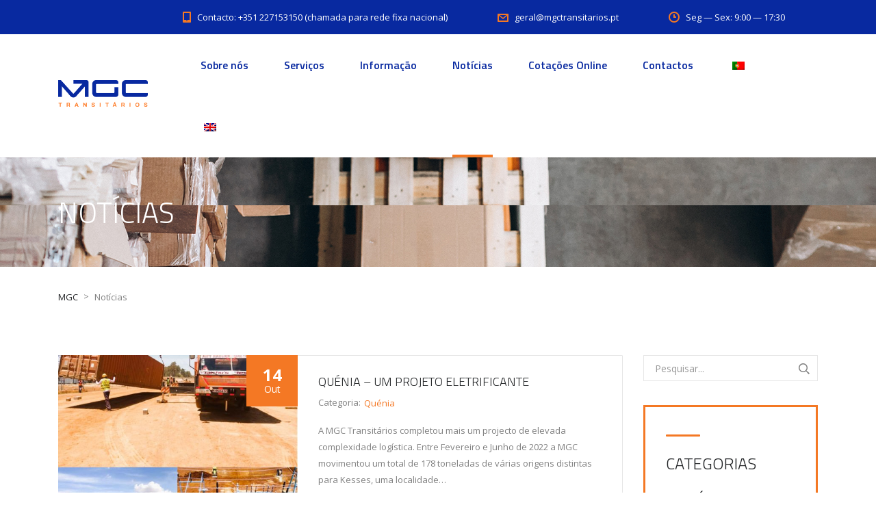

--- FILE ---
content_type: text/html; charset=UTF-8
request_url: https://mgc-transitarios.com/noticias/
body_size: 12302
content:
<!DOCTYPE html>
<html lang="pt-PT" class="no-js">
<head>
	<meta charset="UTF-8">
	<meta name="viewport" content="width=device-width, initial-scale=1">
	<link rel="profile" href="http://gmpg.org/xfn/11">
	<link rel="pingback" href="https://mgc-transitarios.com/xmlrpc.php">
	<meta name='robots' content='index, follow, max-image-preview:large, max-snippet:-1, max-video-preview:-1' />

	<!-- This site is optimized with the Yoast SEO plugin v19.10 - https://yoast.com/wordpress/plugins/seo/ -->
	<title>Notícias - MGC</title>
	<link rel="canonical" href="https://mgc-transitarios.com/noticias/" />
	<meta property="og:locale" content="pt_PT" />
	<meta property="og:type" content="article" />
	<meta property="og:title" content="Notícias - MGC" />
	<meta property="og:url" content="https://mgc-transitarios.com/noticias/" />
	<meta property="og:site_name" content="MGC" />
	<meta name="twitter:card" content="summary_large_image" />
	<script type="application/ld+json" class="yoast-schema-graph">{"@context":"https://schema.org","@graph":[{"@type":["WebPage","CollectionPage"],"@id":"https://mgc-transitarios.com/noticias/","url":"https://mgc-transitarios.com/noticias/","name":"Notícias - MGC","isPartOf":{"@id":"https://mgc-transitarios.com/#website"},"datePublished":"2022-10-31T17:45:52+00:00","dateModified":"2022-10-31T19:53:35+00:00","breadcrumb":{"@id":"https://mgc-transitarios.com/noticias/#breadcrumb"},"inLanguage":"pt-PT"},{"@type":"BreadcrumbList","@id":"https://mgc-transitarios.com/noticias/#breadcrumb","itemListElement":[{"@type":"ListItem","position":1,"name":"Início","item":"https://mgc-transitarios.com/"},{"@type":"ListItem","position":2,"name":"Notícias"}]},{"@type":"WebSite","@id":"https://mgc-transitarios.com/#website","url":"https://mgc-transitarios.com/","name":"MGC Transitários","description":"Transitários","publisher":{"@id":"https://mgc-transitarios.com/#organization"},"potentialAction":[{"@type":"SearchAction","target":{"@type":"EntryPoint","urlTemplate":"https://mgc-transitarios.com/?s={search_term_string}"},"query-input":"required name=search_term_string"}],"inLanguage":"pt-PT"},{"@type":"Organization","@id":"https://mgc-transitarios.com/#organization","name":"MGC Transitários","url":"https://mgc-transitarios.com/","logo":{"@type":"ImageObject","inLanguage":"pt-PT","@id":"https://mgc-transitarios.com/#/schema/logo/image/","url":"https://mgc-transitarios.com/wp-content/uploads/2022/09/logo.png","contentUrl":"https://mgc-transitarios.com/wp-content/uploads/2022/09/logo.png","width":2001,"height":595,"caption":"MGC Transitários"},"image":{"@id":"https://mgc-transitarios.com/#/schema/logo/image/"},"sameAs":["https://www.linkedin.com/company/mgc-transitrios/"]}]}</script>
	<!-- / Yoast SEO plugin. -->


<link rel='dns-prefetch' href='//www.googletagmanager.com' />
<link rel='dns-prefetch' href='//fonts.googleapis.com' />
<link rel='dns-prefetch' href='//m9m6e2w5.stackpathcdn.com' />
<link rel='dns-prefetch' href='//cdn.shareaholic.net' />
<link rel='dns-prefetch' href='//www.shareaholic.net' />
<link rel='dns-prefetch' href='//analytics.shareaholic.com' />
<link rel='dns-prefetch' href='//recs.shareaholic.com' />
<link rel='dns-prefetch' href='//partner.shareaholic.com' />
<link rel="alternate" type="application/rss+xml" title="MGC &raquo; Feed" href="https://mgc-transitarios.com/feed/" />
<!-- Shareaholic - https://www.shareaholic.com -->
<link rel='preload' href='//cdn.shareaholic.net/assets/pub/shareaholic.js' as='script'/>
<script data-no-minify='1' data-cfasync='false'>
_SHR_SETTINGS = {"endpoints":{"local_recs_url":"https:\/\/mgc-transitarios.com\/wp-admin\/admin-ajax.php?action=shareaholic_permalink_related","ajax_url":"https:\/\/mgc-transitarios.com\/wp-admin\/admin-ajax.php"},"site_id":"f6ba534836430cb7316fe1f5f42b8d9e"};
</script>
<script data-no-minify='1' data-cfasync='false' src='//cdn.shareaholic.net/assets/pub/shareaholic.js' data-shr-siteid='f6ba534836430cb7316fe1f5f42b8d9e' async ></script>

<!-- Shareaholic Content Tags -->
<meta name='shareaholic:site_name' content='MGC' />
<meta name='shareaholic:language' content='pt-PT' />
<meta name='shareaholic:article_visibility' content='private' />
<meta name='shareaholic:site_id' content='f6ba534836430cb7316fe1f5f42b8d9e' />
<meta name='shareaholic:wp_version' content='9.7.6' />

<!-- Shareaholic Content Tags End -->
<style id='wp-img-auto-sizes-contain-inline-css' type='text/css'>
img:is([sizes=auto i],[sizes^="auto," i]){contain-intrinsic-size:3000px 1500px}
/*# sourceURL=wp-img-auto-sizes-contain-inline-css */
</style>
<style id='wp-emoji-styles-inline-css' type='text/css'>

	img.wp-smiley, img.emoji {
		display: inline !important;
		border: none !important;
		box-shadow: none !important;
		height: 1em !important;
		width: 1em !important;
		margin: 0 0.07em !important;
		vertical-align: -0.1em !important;
		background: none !important;
		padding: 0 !important;
	}
/*# sourceURL=wp-emoji-styles-inline-css */
</style>
<style id='wp-block-library-inline-css' type='text/css'>
:root{--wp-block-synced-color:#7a00df;--wp-block-synced-color--rgb:122,0,223;--wp-bound-block-color:var(--wp-block-synced-color);--wp-editor-canvas-background:#ddd;--wp-admin-theme-color:#007cba;--wp-admin-theme-color--rgb:0,124,186;--wp-admin-theme-color-darker-10:#006ba1;--wp-admin-theme-color-darker-10--rgb:0,107,160.5;--wp-admin-theme-color-darker-20:#005a87;--wp-admin-theme-color-darker-20--rgb:0,90,135;--wp-admin-border-width-focus:2px}@media (min-resolution:192dpi){:root{--wp-admin-border-width-focus:1.5px}}.wp-element-button{cursor:pointer}:root .has-very-light-gray-background-color{background-color:#eee}:root .has-very-dark-gray-background-color{background-color:#313131}:root .has-very-light-gray-color{color:#eee}:root .has-very-dark-gray-color{color:#313131}:root .has-vivid-green-cyan-to-vivid-cyan-blue-gradient-background{background:linear-gradient(135deg,#00d084,#0693e3)}:root .has-purple-crush-gradient-background{background:linear-gradient(135deg,#34e2e4,#4721fb 50%,#ab1dfe)}:root .has-hazy-dawn-gradient-background{background:linear-gradient(135deg,#faaca8,#dad0ec)}:root .has-subdued-olive-gradient-background{background:linear-gradient(135deg,#fafae1,#67a671)}:root .has-atomic-cream-gradient-background{background:linear-gradient(135deg,#fdd79a,#004a59)}:root .has-nightshade-gradient-background{background:linear-gradient(135deg,#330968,#31cdcf)}:root .has-midnight-gradient-background{background:linear-gradient(135deg,#020381,#2874fc)}:root{--wp--preset--font-size--normal:16px;--wp--preset--font-size--huge:42px}.has-regular-font-size{font-size:1em}.has-larger-font-size{font-size:2.625em}.has-normal-font-size{font-size:var(--wp--preset--font-size--normal)}.has-huge-font-size{font-size:var(--wp--preset--font-size--huge)}.has-text-align-center{text-align:center}.has-text-align-left{text-align:left}.has-text-align-right{text-align:right}.has-fit-text{white-space:nowrap!important}#end-resizable-editor-section{display:none}.aligncenter{clear:both}.items-justified-left{justify-content:flex-start}.items-justified-center{justify-content:center}.items-justified-right{justify-content:flex-end}.items-justified-space-between{justify-content:space-between}.screen-reader-text{border:0;clip-path:inset(50%);height:1px;margin:-1px;overflow:hidden;padding:0;position:absolute;width:1px;word-wrap:normal!important}.screen-reader-text:focus{background-color:#ddd;clip-path:none;color:#444;display:block;font-size:1em;height:auto;left:5px;line-height:normal;padding:15px 23px 14px;text-decoration:none;top:5px;width:auto;z-index:100000}html :where(.has-border-color){border-style:solid}html :where([style*=border-top-color]){border-top-style:solid}html :where([style*=border-right-color]){border-right-style:solid}html :where([style*=border-bottom-color]){border-bottom-style:solid}html :where([style*=border-left-color]){border-left-style:solid}html :where([style*=border-width]){border-style:solid}html :where([style*=border-top-width]){border-top-style:solid}html :where([style*=border-right-width]){border-right-style:solid}html :where([style*=border-bottom-width]){border-bottom-style:solid}html :where([style*=border-left-width]){border-left-style:solid}html :where(img[class*=wp-image-]){height:auto;max-width:100%}:where(figure){margin:0 0 1em}html :where(.is-position-sticky){--wp-admin--admin-bar--position-offset:var(--wp-admin--admin-bar--height,0px)}@media screen and (max-width:600px){html :where(.is-position-sticky){--wp-admin--admin-bar--position-offset:0px}}

/*# sourceURL=wp-block-library-inline-css */
</style><style id='wp-block-paragraph-inline-css' type='text/css'>
.is-small-text{font-size:.875em}.is-regular-text{font-size:1em}.is-large-text{font-size:2.25em}.is-larger-text{font-size:3em}.has-drop-cap:not(:focus):first-letter{float:left;font-size:8.4em;font-style:normal;font-weight:100;line-height:.68;margin:.05em .1em 0 0;text-transform:uppercase}body.rtl .has-drop-cap:not(:focus):first-letter{float:none;margin-left:.1em}p.has-drop-cap.has-background{overflow:hidden}:root :where(p.has-background){padding:1.25em 2.375em}:where(p.has-text-color:not(.has-link-color)) a{color:inherit}p.has-text-align-left[style*="writing-mode:vertical-lr"],p.has-text-align-right[style*="writing-mode:vertical-rl"]{rotate:180deg}
/*# sourceURL=https://mgc-transitarios.com/wp-includes/blocks/paragraph/style.min.css */
</style>
<style id='global-styles-inline-css' type='text/css'>
:root{--wp--preset--aspect-ratio--square: 1;--wp--preset--aspect-ratio--4-3: 4/3;--wp--preset--aspect-ratio--3-4: 3/4;--wp--preset--aspect-ratio--3-2: 3/2;--wp--preset--aspect-ratio--2-3: 2/3;--wp--preset--aspect-ratio--16-9: 16/9;--wp--preset--aspect-ratio--9-16: 9/16;--wp--preset--color--black: #000000;--wp--preset--color--cyan-bluish-gray: #abb8c3;--wp--preset--color--white: #ffffff;--wp--preset--color--pale-pink: #f78da7;--wp--preset--color--vivid-red: #cf2e2e;--wp--preset--color--luminous-vivid-orange: #ff6900;--wp--preset--color--luminous-vivid-amber: #fcb900;--wp--preset--color--light-green-cyan: #7bdcb5;--wp--preset--color--vivid-green-cyan: #00d084;--wp--preset--color--pale-cyan-blue: #8ed1fc;--wp--preset--color--vivid-cyan-blue: #0693e3;--wp--preset--color--vivid-purple: #9b51e0;--wp--preset--gradient--vivid-cyan-blue-to-vivid-purple: linear-gradient(135deg,rgb(6,147,227) 0%,rgb(155,81,224) 100%);--wp--preset--gradient--light-green-cyan-to-vivid-green-cyan: linear-gradient(135deg,rgb(122,220,180) 0%,rgb(0,208,130) 100%);--wp--preset--gradient--luminous-vivid-amber-to-luminous-vivid-orange: linear-gradient(135deg,rgb(252,185,0) 0%,rgb(255,105,0) 100%);--wp--preset--gradient--luminous-vivid-orange-to-vivid-red: linear-gradient(135deg,rgb(255,105,0) 0%,rgb(207,46,46) 100%);--wp--preset--gradient--very-light-gray-to-cyan-bluish-gray: linear-gradient(135deg,rgb(238,238,238) 0%,rgb(169,184,195) 100%);--wp--preset--gradient--cool-to-warm-spectrum: linear-gradient(135deg,rgb(74,234,220) 0%,rgb(151,120,209) 20%,rgb(207,42,186) 40%,rgb(238,44,130) 60%,rgb(251,105,98) 80%,rgb(254,248,76) 100%);--wp--preset--gradient--blush-light-purple: linear-gradient(135deg,rgb(255,206,236) 0%,rgb(152,150,240) 100%);--wp--preset--gradient--blush-bordeaux: linear-gradient(135deg,rgb(254,205,165) 0%,rgb(254,45,45) 50%,rgb(107,0,62) 100%);--wp--preset--gradient--luminous-dusk: linear-gradient(135deg,rgb(255,203,112) 0%,rgb(199,81,192) 50%,rgb(65,88,208) 100%);--wp--preset--gradient--pale-ocean: linear-gradient(135deg,rgb(255,245,203) 0%,rgb(182,227,212) 50%,rgb(51,167,181) 100%);--wp--preset--gradient--electric-grass: linear-gradient(135deg,rgb(202,248,128) 0%,rgb(113,206,126) 100%);--wp--preset--gradient--midnight: linear-gradient(135deg,rgb(2,3,129) 0%,rgb(40,116,252) 100%);--wp--preset--font-size--small: 13px;--wp--preset--font-size--medium: 20px;--wp--preset--font-size--large: 36px;--wp--preset--font-size--x-large: 42px;--wp--preset--spacing--20: 0.44rem;--wp--preset--spacing--30: 0.67rem;--wp--preset--spacing--40: 1rem;--wp--preset--spacing--50: 1.5rem;--wp--preset--spacing--60: 2.25rem;--wp--preset--spacing--70: 3.38rem;--wp--preset--spacing--80: 5.06rem;--wp--preset--shadow--natural: 6px 6px 9px rgba(0, 0, 0, 0.2);--wp--preset--shadow--deep: 12px 12px 50px rgba(0, 0, 0, 0.4);--wp--preset--shadow--sharp: 6px 6px 0px rgba(0, 0, 0, 0.2);--wp--preset--shadow--outlined: 6px 6px 0px -3px rgb(255, 255, 255), 6px 6px rgb(0, 0, 0);--wp--preset--shadow--crisp: 6px 6px 0px rgb(0, 0, 0);}:where(.is-layout-flex){gap: 0.5em;}:where(.is-layout-grid){gap: 0.5em;}body .is-layout-flex{display: flex;}.is-layout-flex{flex-wrap: wrap;align-items: center;}.is-layout-flex > :is(*, div){margin: 0;}body .is-layout-grid{display: grid;}.is-layout-grid > :is(*, div){margin: 0;}:where(.wp-block-columns.is-layout-flex){gap: 2em;}:where(.wp-block-columns.is-layout-grid){gap: 2em;}:where(.wp-block-post-template.is-layout-flex){gap: 1.25em;}:where(.wp-block-post-template.is-layout-grid){gap: 1.25em;}.has-black-color{color: var(--wp--preset--color--black) !important;}.has-cyan-bluish-gray-color{color: var(--wp--preset--color--cyan-bluish-gray) !important;}.has-white-color{color: var(--wp--preset--color--white) !important;}.has-pale-pink-color{color: var(--wp--preset--color--pale-pink) !important;}.has-vivid-red-color{color: var(--wp--preset--color--vivid-red) !important;}.has-luminous-vivid-orange-color{color: var(--wp--preset--color--luminous-vivid-orange) !important;}.has-luminous-vivid-amber-color{color: var(--wp--preset--color--luminous-vivid-amber) !important;}.has-light-green-cyan-color{color: var(--wp--preset--color--light-green-cyan) !important;}.has-vivid-green-cyan-color{color: var(--wp--preset--color--vivid-green-cyan) !important;}.has-pale-cyan-blue-color{color: var(--wp--preset--color--pale-cyan-blue) !important;}.has-vivid-cyan-blue-color{color: var(--wp--preset--color--vivid-cyan-blue) !important;}.has-vivid-purple-color{color: var(--wp--preset--color--vivid-purple) !important;}.has-black-background-color{background-color: var(--wp--preset--color--black) !important;}.has-cyan-bluish-gray-background-color{background-color: var(--wp--preset--color--cyan-bluish-gray) !important;}.has-white-background-color{background-color: var(--wp--preset--color--white) !important;}.has-pale-pink-background-color{background-color: var(--wp--preset--color--pale-pink) !important;}.has-vivid-red-background-color{background-color: var(--wp--preset--color--vivid-red) !important;}.has-luminous-vivid-orange-background-color{background-color: var(--wp--preset--color--luminous-vivid-orange) !important;}.has-luminous-vivid-amber-background-color{background-color: var(--wp--preset--color--luminous-vivid-amber) !important;}.has-light-green-cyan-background-color{background-color: var(--wp--preset--color--light-green-cyan) !important;}.has-vivid-green-cyan-background-color{background-color: var(--wp--preset--color--vivid-green-cyan) !important;}.has-pale-cyan-blue-background-color{background-color: var(--wp--preset--color--pale-cyan-blue) !important;}.has-vivid-cyan-blue-background-color{background-color: var(--wp--preset--color--vivid-cyan-blue) !important;}.has-vivid-purple-background-color{background-color: var(--wp--preset--color--vivid-purple) !important;}.has-black-border-color{border-color: var(--wp--preset--color--black) !important;}.has-cyan-bluish-gray-border-color{border-color: var(--wp--preset--color--cyan-bluish-gray) !important;}.has-white-border-color{border-color: var(--wp--preset--color--white) !important;}.has-pale-pink-border-color{border-color: var(--wp--preset--color--pale-pink) !important;}.has-vivid-red-border-color{border-color: var(--wp--preset--color--vivid-red) !important;}.has-luminous-vivid-orange-border-color{border-color: var(--wp--preset--color--luminous-vivid-orange) !important;}.has-luminous-vivid-amber-border-color{border-color: var(--wp--preset--color--luminous-vivid-amber) !important;}.has-light-green-cyan-border-color{border-color: var(--wp--preset--color--light-green-cyan) !important;}.has-vivid-green-cyan-border-color{border-color: var(--wp--preset--color--vivid-green-cyan) !important;}.has-pale-cyan-blue-border-color{border-color: var(--wp--preset--color--pale-cyan-blue) !important;}.has-vivid-cyan-blue-border-color{border-color: var(--wp--preset--color--vivid-cyan-blue) !important;}.has-vivid-purple-border-color{border-color: var(--wp--preset--color--vivid-purple) !important;}.has-vivid-cyan-blue-to-vivid-purple-gradient-background{background: var(--wp--preset--gradient--vivid-cyan-blue-to-vivid-purple) !important;}.has-light-green-cyan-to-vivid-green-cyan-gradient-background{background: var(--wp--preset--gradient--light-green-cyan-to-vivid-green-cyan) !important;}.has-luminous-vivid-amber-to-luminous-vivid-orange-gradient-background{background: var(--wp--preset--gradient--luminous-vivid-amber-to-luminous-vivid-orange) !important;}.has-luminous-vivid-orange-to-vivid-red-gradient-background{background: var(--wp--preset--gradient--luminous-vivid-orange-to-vivid-red) !important;}.has-very-light-gray-to-cyan-bluish-gray-gradient-background{background: var(--wp--preset--gradient--very-light-gray-to-cyan-bluish-gray) !important;}.has-cool-to-warm-spectrum-gradient-background{background: var(--wp--preset--gradient--cool-to-warm-spectrum) !important;}.has-blush-light-purple-gradient-background{background: var(--wp--preset--gradient--blush-light-purple) !important;}.has-blush-bordeaux-gradient-background{background: var(--wp--preset--gradient--blush-bordeaux) !important;}.has-luminous-dusk-gradient-background{background: var(--wp--preset--gradient--luminous-dusk) !important;}.has-pale-ocean-gradient-background{background: var(--wp--preset--gradient--pale-ocean) !important;}.has-electric-grass-gradient-background{background: var(--wp--preset--gradient--electric-grass) !important;}.has-midnight-gradient-background{background: var(--wp--preset--gradient--midnight) !important;}.has-small-font-size{font-size: var(--wp--preset--font-size--small) !important;}.has-medium-font-size{font-size: var(--wp--preset--font-size--medium) !important;}.has-large-font-size{font-size: var(--wp--preset--font-size--large) !important;}.has-x-large-font-size{font-size: var(--wp--preset--font-size--x-large) !important;}
/*# sourceURL=global-styles-inline-css */
</style>

<style id='classic-theme-styles-inline-css' type='text/css'>
/*! This file is auto-generated */
.wp-block-button__link{color:#fff;background-color:#32373c;border-radius:9999px;box-shadow:none;text-decoration:none;padding:calc(.667em + 2px) calc(1.333em + 2px);font-size:1.125em}.wp-block-file__button{background:#32373c;color:#fff;text-decoration:none}
/*# sourceURL=/wp-includes/css/classic-themes.min.css */
</style>
<link rel='stylesheet' id='contact-form-7-css' href='https://mgc-transitarios.com/wp-content/plugins/contact-form-7/includes/css/styles.css?ver=5.6.4' type='text/css' media='all' />
<link rel='stylesheet' id='stm-stm-css' href='https://mgc-transitarios.com/wp-content/uploads/stm_fonts/stm/stm.css?ver=1.0' type='text/css' media='all' />
<link rel='stylesheet' id='tp_twitter_plugin_css-css' href='https://mgc-transitarios.com/wp-content/plugins/recent-tweets-widget/tp_twitter_plugin.css?ver=1.0' type='text/css' media='screen' />
<link rel='stylesheet' id='trp-language-switcher-style-css' href='https://mgc-transitarios.com/wp-content/plugins/translatepress-multilingual/assets/css/trp-language-switcher.css?ver=2.4.1' type='text/css' media='all' />
<link rel='stylesheet' id='stm-gdpr-styles-css' href='https://mgc-transitarios.com/wp-content/plugins/gdpr-compliance-cookie-consent/assets/css/styles.css?ver=6.9' type='text/css' media='all' />
<link rel='stylesheet' id='bootstrap-css' href='https://mgc-transitarios.com/wp-content/themes/transcargo/assets/css/bootstrap.min.css?ver=2.8' type='text/css' media='all' />
<link rel='stylesheet' id='transcargo-stm-css' href='https://mgc-transitarios.com/wp-content/uploads/stm_fonts/stm/stm.css?ver=2.8' type='text/css' media='all' />
<link rel='stylesheet' id='transcargo-style-css' href='https://mgc-transitarios.com/wp-content/themes/transcargo/style.css?ver=2.8' type='text/css' media='all' />
<style id='transcargo-style-inline-css' type='text/css'>
#header{ background-image: url(https://mgc-transitarios.com/wp-content/uploads/2022/09/header_bg_news.jpg); background-repeat: repeat; }.widget { margin: -15px 0 50px !important; } /*sombra das caixas no about us*/ .sombra { box-shadow: 0px 0px 5px 5px #cecece; } /*cor dos botoes no about us*/ .vc_btn3.vc_btn3-color-warning, .vc_btn3.vc_btn3-color-warning.vc_btn3-style-flat { color: #0829a0; background-color: transparent; border-color: #fe7f2d !important; } /*cor top bar*/ body.header_style_3 #header .top_bar { background: #0829a0 !important; } #footer { background: #0829a0 !important; } /*cor do menu*/ .top_nav_wr .top_nav ul.top_nav_menu li a { color: #0829a0 !important; } /*titulo das noticias na 1ª pagina*/ .vc_news .news_list li .news_content h4 a { color: #0829a0; } /*botão all news 1ª pagina*/ .button { color: #0829a0; } /*pesquisa nas noticias*/ input[type="text"], input[type="text"].form-control, input[type="email"], input[type="email"].form-control, input[type="tel"], input[type="tel"].form-control, input[type="search"], input[type="search"].form-control, textarea, textarea.form-control { margin-top: 15px !important; }
/*# sourceURL=transcargo-style-inline-css */
</style>
<link rel='stylesheet' id='transcargo-font-awesome-css' href='https://mgc-transitarios.com/wp-content/themes/transcargo/assets/fonts/font-awesome/css/font-awesome.min.css?ver=2.8' type='text/css' media='all' />
<link rel='stylesheet' id='transcargo-select2.min.css-css' href='https://mgc-transitarios.com/wp-content/themes/transcargo/assets/css/select2.min.css?ver=2.8' type='text/css' media='all' />
<link rel='stylesheet' id='transcargo-default-font-css' href='https://fonts.googleapis.com/css?family=Open+Sans%3A400%2C300%2C300italic%2C400italic%2C600%2C600italic%2C700%2C700italic%2C800%2C800italic%26subset%3Dlatin%2Cgreek%2Cgreek-ext%2Cvietnamese%2Ccyrillic-ext%2Clatin-ext%2Ccyrillic%7CTitillium+Web%3A400%2C200%2C200italic%2C300%2C300italic%2C400italic%2C600%2C600italic%2C700%2C700italic%2C900%26subset%3Dlatin%2Cgreek%2Cgreek-ext%2Cvietnamese%2Ccyrillic-ext%2Clatin-ext%2Ccyrillic&#038;subset=latin%2Clatin-ext&#038;ver=2.8' type='text/css' media='all' />
<link rel='stylesheet' id='transcargo-site_style_orange-css' href='https://mgc-transitarios.com/wp-content/themes/transcargo/assets/css/site_style_orange.css?ver=2.8' type='text/css' media='all' />
<script type="text/javascript" src="https://mgc-transitarios.com/wp-includes/js/jquery/jquery.min.js?ver=3.7.1" id="jquery-core-js"></script>
<script type="text/javascript" src="https://mgc-transitarios.com/wp-includes/js/jquery/jquery-migrate.min.js?ver=3.4.1" id="jquery-migrate-js"></script>

<!-- Google Analytics snippet added by Site Kit -->
<script type="text/javascript" src="https://www.googletagmanager.com/gtag/js?id=UA-248730233-1" id="google_gtagjs-js" async></script>
<script type="text/javascript" id="google_gtagjs-js-after">
/* <![CDATA[ */
window.dataLayer = window.dataLayer || [];function gtag(){dataLayer.push(arguments);}
gtag('set', 'linker', {"domains":["mgc-transitarios.com"]} );
gtag("js", new Date());
gtag("set", "developer_id.dZTNiMT", true);
gtag("config", "UA-248730233-1", {"anonymize_ip":true});
gtag("config", "G-HGG61STEJD");
//# sourceURL=google_gtagjs-js-after
/* ]]> */
</script>

<!-- End Google Analytics snippet added by Site Kit -->
<link rel="https://api.w.org/" href="https://mgc-transitarios.com/wp-json/" /><link rel="EditURI" type="application/rsd+xml" title="RSD" href="https://mgc-transitarios.com/xmlrpc.php?rsd" />
<meta name="generator" content="WordPress 6.9" />
<meta name="generator" content="Site Kit by Google 1.87.0" /><link rel="alternate" hreflang="pt-PT" href="https://mgc-transitarios.com/noticias/"/>
<link rel="alternate" hreflang="en-GB" href="https://mgc-transitarios.com/en_gb/noticias/"/>
<link rel="alternate" hreflang="pt" href="https://mgc-transitarios.com/noticias/"/>
<link rel="alternate" hreflang="en" href="https://mgc-transitarios.com/en_gb/noticias/"/>
<link rel="alternate" hreflang="x-default" href="https://mgc-transitarios.com/noticias/"/>
<meta name="redi-version" content="1.1.1" /><meta name="generator" content="Powered by WPBakery Page Builder - drag and drop page builder for WordPress."/>
<meta name="generator" content="Powered by Slider Revolution 6.5.5 - responsive, Mobile-Friendly Slider Plugin for WordPress with comfortable drag and drop interface." />
<link rel="icon" href="https://mgc-transitarios.com/wp-content/uploads/2022/09/MGC_FavIcon-40x40.png" sizes="32x32" />
<link rel="icon" href="https://mgc-transitarios.com/wp-content/uploads/2022/09/MGC_FavIcon.png" sizes="192x192" />
<link rel="apple-touch-icon" href="https://mgc-transitarios.com/wp-content/uploads/2022/09/MGC_FavIcon.png" />
<meta name="msapplication-TileImage" content="https://mgc-transitarios.com/wp-content/uploads/2022/09/MGC_FavIcon.png" />
<script type="text/javascript">function setREVStartSize(e){
			//window.requestAnimationFrame(function() {				 
				window.RSIW = window.RSIW===undefined ? window.innerWidth : window.RSIW;	
				window.RSIH = window.RSIH===undefined ? window.innerHeight : window.RSIH;	
				try {								
					var pw = document.getElementById(e.c).parentNode.offsetWidth,
						newh;
					pw = pw===0 || isNaN(pw) ? window.RSIW : pw;
					e.tabw = e.tabw===undefined ? 0 : parseInt(e.tabw);
					e.thumbw = e.thumbw===undefined ? 0 : parseInt(e.thumbw);
					e.tabh = e.tabh===undefined ? 0 : parseInt(e.tabh);
					e.thumbh = e.thumbh===undefined ? 0 : parseInt(e.thumbh);
					e.tabhide = e.tabhide===undefined ? 0 : parseInt(e.tabhide);
					e.thumbhide = e.thumbhide===undefined ? 0 : parseInt(e.thumbhide);
					e.mh = e.mh===undefined || e.mh=="" || e.mh==="auto" ? 0 : parseInt(e.mh,0);		
					if(e.layout==="fullscreen" || e.l==="fullscreen") 						
						newh = Math.max(e.mh,window.RSIH);					
					else{					
						e.gw = Array.isArray(e.gw) ? e.gw : [e.gw];
						for (var i in e.rl) if (e.gw[i]===undefined || e.gw[i]===0) e.gw[i] = e.gw[i-1];					
						e.gh = e.el===undefined || e.el==="" || (Array.isArray(e.el) && e.el.length==0)? e.gh : e.el;
						e.gh = Array.isArray(e.gh) ? e.gh : [e.gh];
						for (var i in e.rl) if (e.gh[i]===undefined || e.gh[i]===0) e.gh[i] = e.gh[i-1];
											
						var nl = new Array(e.rl.length),
							ix = 0,						
							sl;					
						e.tabw = e.tabhide>=pw ? 0 : e.tabw;
						e.thumbw = e.thumbhide>=pw ? 0 : e.thumbw;
						e.tabh = e.tabhide>=pw ? 0 : e.tabh;
						e.thumbh = e.thumbhide>=pw ? 0 : e.thumbh;					
						for (var i in e.rl) nl[i] = e.rl[i]<window.RSIW ? 0 : e.rl[i];
						sl = nl[0];									
						for (var i in nl) if (sl>nl[i] && nl[i]>0) { sl = nl[i]; ix=i;}															
						var m = pw>(e.gw[ix]+e.tabw+e.thumbw) ? 1 : (pw-(e.tabw+e.thumbw)) / (e.gw[ix]);					
						newh =  (e.gh[ix] * m) + (e.tabh + e.thumbh);
					}
					var el = document.getElementById(e.c);
					if (el!==null && el) el.style.height = newh+"px";					
					el = document.getElementById(e.c+"_wrapper");
					if (el!==null && el) {
						el.style.height = newh+"px";
						el.style.display = "block";
					}
				} catch(e){
					console.log("Failure at Presize of Slider:" + e)
				}					   
			//});
		  };</script>
<noscript><style> .wpb_animate_when_almost_visible { opacity: 1; }</style></noscript><link rel='stylesheet' id='transcargo-inline-style-css' href='https://mgc-transitarios.com/wp-content/themes/transcargo/assets/css/inline-styles.css?ver=6.9' type='text/css' media='all' />
<link rel='stylesheet' id='js_composer_front-css' href='https://mgc-transitarios.com/wp-content/plugins/js_composer/assets/css/js_composer.min.css?ver=6.7.0' type='text/css' media='all' />
<link rel='stylesheet' id='rs-plugin-settings-css' href='https://mgc-transitarios.com/wp-content/plugins/revslider/public/assets/css/rs6.css?ver=6.5.5' type='text/css' media='all' />
<style id='rs-plugin-settings-inline-css' type='text/css'>
#rs-demo-id {}
/*# sourceURL=rs-plugin-settings-inline-css */
</style>
</head>

<body class="blog wp-theme-transcargo translatepress-pt_PT header_style_3 sticky_header wpb-js-composer js-comp-ver-6.7.0 vc_responsive">
<div id="main">
	<div id="wrapper">
	<header id="header">
					<div class="top_bar">
				<div class="container">
										<div class="top_bar_info_wr">
																											<ul class="top_bar_info" id="top_bar_info_1" style="display: block;">
																			<li>
											<i class="stm-iphone"></i>
											<span>Contacto: +351 227153150 (chamada para rede fixa nacional)</span>
										</li>
																												<li>
											<a href="mailto:&#103;&#101;ral&#64;mg&#99;t&#114;a&#110;&#115;&#105;t&#97;ri&#111;&#115;&#46;&#112;t">
												<i class="stm-email"></i>
												<span>&#103;&#101;&#114;a&#108;&#64;m&#103;ctra&#110;&#115;it&#97;&#114;i&#111;s&#46;pt</span>
											</a>
										</li>
																												<li>
											<i class="stm-clock"></i>
											<span>Seg — Sex: 9:00 — 17:30</span>
										</li>
																	</ul>
																		</div>
				</div>
			</div>
				<div class="top_nav_wr">
			<div class="top_nav_affix">
				<div class="container">
					<div class="top_nav">
						<div id="menu_toggle">
							<button></button>
						</div>
						<div class="media">
							<div class="media-left media-middle">
								<div class="logo">
									<a href="https://mgc-transitarios.com/"><img src="https://mgc-transitarios.com/wp-content/uploads/2022/09/logo.png" alt="MGC" /></a>								</div>
								<div class="mobile_logo">
									<a href="https://mgc-transitarios.com/"><img src="https://mgc-transitarios.com/wp-content/uploads/2022/09/logo.png" alt="MGC" /></a>								</div>
							</div>
							<div class="media-body media-middle">
								<div class="top_nav_menu_wr">
									<ul id="menu-menu-principal-pt" class="top_nav_menu"><li id="menu-item-1993" class="menu-item menu-item-type-post_type menu-item-object-page menu-item-1993"><a href="https://mgc-transitarios.com/sobre-nos/">Sobre nós</a></li>
<li id="menu-item-1990" class="menu-item menu-item-type-post_type menu-item-object-page menu-item-1990"><a href="https://mgc-transitarios.com/servicos/">Serviços</a></li>
<li id="menu-item-1989" class="menu-item menu-item-type-post_type menu-item-object-page menu-item-1989"><a href="https://mgc-transitarios.com/informacao-util/">Informação</a></li>
<li id="menu-item-1991" class="menu-item menu-item-type-post_type menu-item-object-page current-menu-item page_item page-item-1971 current_page_item current_page_parent menu-item-1991"><a href="https://mgc-transitarios.com/noticias/" aria-current="page">Notícias</a></li>
<li id="menu-item-2060" class="menu-item menu-item-type-post_type menu-item-object-page menu-item-2060"><a href="https://mgc-transitarios.com/cotacoes-online/">Cotações Online</a></li>
<li id="menu-item-1992" class="menu-item menu-item-type-post_type menu-item-object-page menu-item-1992"><a href="https://mgc-transitarios.com/contactos/">Contactos</a></li>
<li id="menu-item-2025" class="trp-language-switcher-container menu-item menu-item-type-post_type menu-item-object-language_switcher current-language-menu-item menu-item-2025"><a href="https://mgc-transitarios.com/noticias/"><span data-no-translation><img class="trp-flag-image" src="https://mgc-transitarios.com/wp-content/plugins/translatepress-multilingual/assets/images/flags/pt_PT.png" width="18" height="12" alt="pt_PT" title="Portuguese"></span></a></li>
<li id="menu-item-2024" class="trp-language-switcher-container menu-item menu-item-type-post_type menu-item-object-language_switcher menu-item-2024"><a href="https://mgc-transitarios.com/en_gb/noticias/"><span data-no-translation><img class="trp-flag-image" src="https://mgc-transitarios.com/wp-content/plugins/translatepress-multilingual/assets/images/flags/en_GB.png" width="18" height="12" alt="en_GB" title="English"></span></a></li>
</ul>								</div>
							</div>
													</div>
						<div class="top_mobile_menu_wr">
							<ul id="menu-menu-principal-pt-1" class="top_mobile_menu"><li class="menu-item menu-item-type-post_type menu-item-object-page menu-item-1993"><a href="https://mgc-transitarios.com/sobre-nos/">Sobre nós</a></li>
<li class="menu-item menu-item-type-post_type menu-item-object-page menu-item-1990"><a href="https://mgc-transitarios.com/servicos/">Serviços</a></li>
<li class="menu-item menu-item-type-post_type menu-item-object-page menu-item-1989"><a href="https://mgc-transitarios.com/informacao-util/">Informação</a></li>
<li class="menu-item menu-item-type-post_type menu-item-object-page current-menu-item page_item page-item-1971 current_page_item current_page_parent menu-item-1991"><a href="https://mgc-transitarios.com/noticias/" aria-current="page">Notícias</a></li>
<li class="menu-item menu-item-type-post_type menu-item-object-page menu-item-2060"><a href="https://mgc-transitarios.com/cotacoes-online/">Cotações Online</a></li>
<li class="menu-item menu-item-type-post_type menu-item-object-page menu-item-1992"><a href="https://mgc-transitarios.com/contactos/">Contactos</a></li>
<li class="trp-language-switcher-container menu-item menu-item-type-post_type menu-item-object-language_switcher current-language-menu-item menu-item-2025"><a href="https://mgc-transitarios.com/noticias/"><span data-no-translation><img class="trp-flag-image" src="https://mgc-transitarios.com/wp-content/plugins/translatepress-multilingual/assets/images/flags/pt_PT.png" width="18" height="12" alt="pt_PT" title="Portuguese"></span></a></li>
<li class="trp-language-switcher-container menu-item menu-item-type-post_type menu-item-object-language_switcher menu-item-2024"><a href="https://mgc-transitarios.com/en_gb/noticias/"><span data-no-translation><img class="trp-flag-image" src="https://mgc-transitarios.com/wp-content/plugins/translatepress-multilingual/assets/images/flags/en_GB.png" width="18" height="12" alt="en_GB" title="English"></span></a></li>
</ul>													</div>
					</div>
				</div>
			</div>
		</div>
		
	<div class="page_title">
		<div class="container">
			<h1>Notícias</h1>
		</div>
	</div>
	</header>
	<div id="content">			<div class="breadcrumbs">
				<div class="container">
					<!-- Breadcrumb NavXT 7.1.0 -->
<span property="itemListElement" typeof="ListItem"><a property="item" typeof="WebPage" title="Go to MGC." href="https://mgc-transitarios.com" class="home" ><span property="name">MGC</span></a><meta property="position" content="1"></span> &gt; <span property="itemListElement" typeof="ListItem"><span property="name" class="post-root post post-post current-item">Notícias</span><meta property="url" content="https://mgc-transitarios.com/noticias/"><meta property="position" content="2"></span>				</div>
			</div>
			<div class="container">
		<div class="row"><div class="col-lg-9 col-md-9 col-sm-12 col-xs-12">						<div class="blog_list with_sidebar">
				<article id="post-2003" class="post-2003 post type-post status-publish format-standard has-post-thumbnail hentry category-quenia">
	<div class="post_wr">
					<div class="post_thumbnail">
				<a href="https://mgc-transitarios.com/quenia-um-projeto-eletrificante/">
					<img width="566" height="377" src="https://mgc-transitarios.com/wp-content/uploads/2022/10/Captura-de-ecra-2022-10-13-144012-566x377.jpg" class="attachment-transcargo_image-600x377-croped size-transcargo_image-600x377-croped wp-post-image" alt="Noticia" decoding="async" fetchpriority="high" srcset="https://mgc-transitarios.com/wp-content/uploads/2022/10/Captura-de-ecra-2022-10-13-144012-566x377.jpg 566w, https://mgc-transitarios.com/wp-content/uploads/2022/10/Captura-de-ecra-2022-10-13-144012-255x170.jpg 255w" sizes="(max-width: 566px) 100vw, 566px" />				</a>
				<div class="date">
					<div class="day">14</div>
					<div class="month">Out</div>
				</div>
			</div>
				<div class="content">
						<h5><a href="https://mgc-transitarios.com/quenia-um-projeto-eletrificante/">QUÉNIA &#8211; UM PROJETO ELETRIFICANTE</a></h5>
										<div class="categories">
					<span>Categoria:</span>
					<ul class="post_categories"><li><a href="https://mgc-transitarios.com/category/quenia/">Quénia</a></li></ul>				</div>
						<div class="post_excerpt">
				<div style='display:none;' class='shareaholic-canvas' data-app='share_buttons' data-title='QUÉNIA - UM PROJETO ELETRIFICANTE' data-link='https://mgc-transitarios.com/quenia-um-projeto-eletrificante/' data-app-id-name='index_above_content'></div><p>A MGC Transitários completou mais um projecto de elevada complexidade logística. Entre Fevereiro e Junho de 2022 a MGC movimentou um total de 178 toneladas de várias origens distintas para Kesses, uma localidade&#8230;</p>
<div style='display:none;' class='shareaholic-canvas' data-app='share_buttons' data-title='QUÉNIA - UM PROJETO ELETRIFICANTE' data-link='https://mgc-transitarios.com/quenia-um-projeto-eletrificante/' data-app-id-name='index_below_content'></div><div style='display:none;' class='shareaholic-canvas' data-app='recommendations' data-title='QUÉNIA - UM PROJETO ELETRIFICANTE' data-link='https://mgc-transitarios.com/quenia-um-projeto-eletrificante/' data-app-id-name='index_below_content'></div>			</div>
					</div>
	</div>
</article> <!-- #post-## --><article id="post-2009" class="post-2009 post type-post status-publish format-standard has-post-thumbnail hentry category-logistica category-ruanda">
	<div class="post_wr">
					<div class="post_thumbnail">
				<a href="https://mgc-transitarios.com/projeto-logistico-no-ruanda-2/">
					<img width="600" height="377" src="https://mgc-transitarios.com/wp-content/uploads/2022/07/Efacec-600x377.jpg" class="attachment-transcargo_image-600x377-croped size-transcargo_image-600x377-croped wp-post-image" alt="" decoding="async" srcset="https://mgc-transitarios.com/wp-content/uploads/2022/07/Efacec-600x377.jpg 600w, https://mgc-transitarios.com/wp-content/uploads/2022/07/Efacec-18x10.jpg 18w" sizes="(max-width: 600px) 100vw, 600px" />				</a>
				<div class="date">
					<div class="day">11</div>
					<div class="month">Jul</div>
				</div>
			</div>
				<div class="content">
						<h5><a href="https://mgc-transitarios.com/projeto-logistico-no-ruanda-2/">PROJETO LOGÍSTICO NO RUANDA</a></h5>
										<div class="categories">
					<span>Categoria:</span>
					<ul class="post_categories"><li><a href="https://mgc-transitarios.com/category/logistica/">Logística</a></li><li><a href="https://mgc-transitarios.com/category/ruanda/">Ruanda</a></li></ul>				</div>
						<div class="post_excerpt">
				<div style='display:none;' class='shareaholic-canvas' data-app='share_buttons' data-title='PROJETO LOGÍSTICO NO RUANDA' data-link='https://mgc-transitarios.com/projeto-logistico-no-ruanda-2/' data-app-id-name='index_above_content'></div><p>Entre 2017 e 2020, a MGC conduziu um complexo projecto logístico no Ruanda &#8211; adaptando-se às desafiantes condições que foi encontrando e ajudando seu cliente com todo o planeamento logístico. O sucesso deste&#8230;</p>
<div style='display:none;' class='shareaholic-canvas' data-app='share_buttons' data-title='PROJETO LOGÍSTICO NO RUANDA' data-link='https://mgc-transitarios.com/projeto-logistico-no-ruanda-2/' data-app-id-name='index_below_content'></div><div style='display:none;' class='shareaholic-canvas' data-app='recommendations' data-title='PROJETO LOGÍSTICO NO RUANDA' data-link='https://mgc-transitarios.com/projeto-logistico-no-ruanda-2/' data-app-id-name='index_below_content'></div>			</div>
					</div>
	</div>
</article> <!-- #post-## --><article id="post-2004" class="post-2004 post type-post status-publish format-standard has-post-thumbnail hentry category-porto category-transporte-maritimo">
	<div class="post_wr">
					<div class="post_thumbnail">
				<a href="https://mgc-transitarios.com/operacoes-no-porto/">
					<img width="600" height="377" src="https://mgc-transitarios.com/wp-content/uploads/2022/07/1616767744413-600x377.jpg" class="attachment-transcargo_image-600x377-croped size-transcargo_image-600x377-croped wp-post-image" alt="" decoding="async" />				</a>
				<div class="date">
					<div class="day">23</div>
					<div class="month">Jun</div>
				</div>
			</div>
				<div class="content">
						<h5><a href="https://mgc-transitarios.com/operacoes-no-porto/">OPERAÇÕES NO PORTO</a></h5>
										<div class="categories">
					<span>Categoria:</span>
					<ul class="post_categories"><li><a href="https://mgc-transitarios.com/category/porto/">Porto</a></li><li><a href="https://mgc-transitarios.com/category/transporte-maritimo/">Transporte Marítimo</a></li></ul>				</div>
						<div class="post_excerpt">
				<div style='display:none;' class='shareaholic-canvas' data-app='share_buttons' data-title='OPERAÇÕES NO PORTO' data-link='https://mgc-transitarios.com/operacoes-no-porto/' data-app-id-name='index_above_content'></div><p>Ontem concluímos com sucesso uma operação portuária que incluiu o carregamento de 1 Caldeira -630x630x380 cms com 51 toneladas 1 Caixa de madeira &#8211; 655x655x90 cms com 3.5 toneladas Gostaríamos de agradecer ao&#8230;</p>
<div style='display:none;' class='shareaholic-canvas' data-app='share_buttons' data-title='OPERAÇÕES NO PORTO' data-link='https://mgc-transitarios.com/operacoes-no-porto/' data-app-id-name='index_below_content'></div><div style='display:none;' class='shareaholic-canvas' data-app='recommendations' data-title='OPERAÇÕES NO PORTO' data-link='https://mgc-transitarios.com/operacoes-no-porto/' data-app-id-name='index_below_content'></div>			</div>
					</div>
	</div>
</article> <!-- #post-## --><article id="post-2002" class="post-2002 post type-post status-publish format-standard has-post-thumbnail hentry category-publicidade">
	<div class="post_wr">
					<div class="post_thumbnail">
				<a href="https://mgc-transitarios.com/campeonato-nacional-de-kart/">
					<img width="600" height="377" src="https://mgc-transitarios.com/wp-content/uploads/2022/07/1618567243432-600x377.jpg" class="attachment-transcargo_image-600x377-croped size-transcargo_image-600x377-croped wp-post-image" alt="" decoding="async" loading="lazy" srcset="https://mgc-transitarios.com/wp-content/uploads/2022/07/1618567243432-600x377.jpg 600w, https://mgc-transitarios.com/wp-content/uploads/2022/07/1618567243432-18x12.jpg 18w" sizes="auto, (max-width: 600px) 100vw, 600px" />				</a>
				<div class="date">
					<div class="day">11</div>
					<div class="month">Jun</div>
				</div>
			</div>
				<div class="content">
						<h5><a href="https://mgc-transitarios.com/campeonato-nacional-de-kart/">CAMPEONATO NACIONAL DE KART</a></h5>
										<div class="categories">
					<span>Categoria:</span>
					<ul class="post_categories"><li><a href="https://mgc-transitarios.com/category/publicidade/">Publicidade</a></li></ul>				</div>
						<div class="post_excerpt">
				<div style='display:none;' class='shareaholic-canvas' data-app='share_buttons' data-title='CAMPEONATO NACIONAL DE KART' data-link='https://mgc-transitarios.com/campeonato-nacional-de-kart/' data-app-id-name='index_above_content'></div><p>No passado domingo, Mário estreou-se no campeonato nacional de kart, que decorreu em Viana do Castelo, Portugal. Arrasaste! As nossas cores combinam contigo?</p>
<div style='display:none;' class='shareaholic-canvas' data-app='share_buttons' data-title='CAMPEONATO NACIONAL DE KART' data-link='https://mgc-transitarios.com/campeonato-nacional-de-kart/' data-app-id-name='index_below_content'></div><div style='display:none;' class='shareaholic-canvas' data-app='recommendations' data-title='CAMPEONATO NACIONAL DE KART' data-link='https://mgc-transitarios.com/campeonato-nacional-de-kart/' data-app-id-name='index_below_content'></div>			</div>
					</div>
	</div>
</article> <!-- #post-## -->			</div>
					</div>		<div class="col-lg-3 col-md-3 hidden-sm hidden-xs">								<div class="sidebar-area stm_sidebar">
													<div class="vc_row wpb_row vc_row-fluid"><div class="wpb_column vc_column_container vc_col-sm-12"><div class="vc_column-inner"><div class="wpb_wrapper"><div class="vc_wp_search wpb_content_element"><aside class="widget widget_search"><form method="get" class="search-form" action="https://mgc-transitarios.com/">
	<input type="search" class="form-control" placeholder="Pesquisar..." value="" name="s"/>
	<button type="submit"><i class="stm-search"></i></button>
</form></aside></div><div class="vc_wp_categories wpb_content_element"><aside class="widget widget_categories"><h4 class="widget_title">Categorias</h4>
			<ul>
					<li class="cat-item cat-item-3"><a href="https://mgc-transitarios.com/category/logistica/">Logística</a>
</li>
	<li class="cat-item cat-item-36"><a href="https://mgc-transitarios.com/category/porto/">Porto</a>
</li>
	<li class="cat-item cat-item-41"><a href="https://mgc-transitarios.com/category/publicidade/">Publicidade</a>
</li>
	<li class="cat-item cat-item-39"><a href="https://mgc-transitarios.com/category/quenia/">Quénia</a>
</li>
	<li class="cat-item cat-item-37"><a href="https://mgc-transitarios.com/category/ruanda/">Ruanda</a>
</li>
	<li class="cat-item cat-item-5"><a href="https://mgc-transitarios.com/category/transporte-maritimo/">Transporte Marítimo</a>
</li>
			</ul>

			</aside></div></div></div></div></div>
					</div>
						</div></div>	</div>
</div> <!--#content-->
</div> <!--#wrapper-->
<footer id="footer">
	<div class="widgets_row">
		<div class="container">
			<div class="footer_widgets">
				<div class="row">
											<div class="col-lg-3 col-md-3 col-sm-6 col-xs-12">
																								<div class="footer_logo">
										<a href="https://mgc-transitarios.com/">
											<img src="https://mgc-transitarios.com/wp-content/uploads/2022/09/logo_white.png" alt="MGC" />
										</a>
									</div>
																									<div class="footer_text">
										<p>Uma entrega à frente</p>
									</div>
																												</div>
											<div class="col-lg-3 col-md-3 col-sm-6 col-xs-12">
																				</div>
											<div class="col-lg-3 col-md-3 col-sm-6 col-xs-12">
																				</div>
											<div class="col-lg-3 col-md-3 col-sm-6 col-xs-12">
														<section id="custom_html-2" class="widget_text widget widget_custom_html"><div class="textwidget custom-html-widget"><a href="https://www.livroreclamacoes.pt/Inicio/" target="_blank"><img src="https://mgc-transitarios.com/wp-content/uploads/2022/07/LRE_Theme.Logo_White.png" width="160px"></a></div></section>						</div>
									</div>
			</div>
		</div>
	</div>
	<div class="copyright_row">
		<div class="container">
			<div class="copyright_row_wr">
									<div class="socials">
						<ul>
															<li>
									<a href="https://www.linkedin.com/company/mgc-transit%C3%A1rios/" target="_blank" class="social-linkedin">
																					<i class="fab fa-linkedin"></i>
																			</a>
								</li>
													</ul>
					</div>
													<div class="copyright">
						Copyright © 2022 | by <a href="https://onnet.pt/" target="_blank">ONNET®</a>					</div>
							</div>
		</div>
	</div>
</footer>
<div id="loading_wr"></div>
</div> <!--#main-->
<template id="tp-language" data-tp-language="pt_PT"></template>
		<script type="text/javascript">
			window.RS_MODULES = window.RS_MODULES || {};
			window.RS_MODULES.modules = window.RS_MODULES.modules || {};
			window.RS_MODULES.waiting = window.RS_MODULES.waiting || [];
			window.RS_MODULES.defered = true;
			window.RS_MODULES.moduleWaiting = window.RS_MODULES.moduleWaiting || {};
			window.RS_MODULES.type = 'compiled';
		</script>
		<script type="speculationrules">
{"prefetch":[{"source":"document","where":{"and":[{"href_matches":"/*"},{"not":{"href_matches":["/wp-*.php","/wp-admin/*","/wp-content/uploads/*","/wp-content/*","/wp-content/plugins/*","/wp-content/themes/transcargo/*","/*\\?(.+)"]}},{"not":{"selector_matches":"a[rel~=\"nofollow\"]"}},{"not":{"selector_matches":".no-prefetch, .no-prefetch a"}}]},"eagerness":"conservative"}]}
</script>
<script type="text/html" id="wpb-modifications"></script><script type="text/javascript" src="https://mgc-transitarios.com/wp-content/plugins/contact-form-7/includes/swv/js/index.js?ver=5.6.4" id="swv-js"></script>
<script type="text/javascript" id="contact-form-7-js-extra">
/* <![CDATA[ */
var wpcf7 = {"api":{"root":"https://mgc-transitarios.com/wp-json/","namespace":"contact-form-7/v1"}};
//# sourceURL=contact-form-7-js-extra
/* ]]> */
</script>
<script type="text/javascript" src="https://mgc-transitarios.com/wp-content/plugins/contact-form-7/includes/js/index.js?ver=5.6.4" id="contact-form-7-js"></script>
<script type="text/javascript" src="https://mgc-transitarios.com/wp-content/plugins/revslider/public/assets/js/rbtools.min.js?ver=6.5.5" defer async id="tp-tools-js"></script>
<script type="text/javascript" src="https://mgc-transitarios.com/wp-content/plugins/revslider/public/assets/js/rs6.min.js?ver=6.5.5" defer async id="revmin-js"></script>
<script type="text/javascript" id="stm-gdpr-scripts-js-extra">
/* <![CDATA[ */
var stm_gdpr_vars = {"AjaxUrl":"https://mgc-transitarios.com/wp-admin/admin-ajax.php","error_prefix":"","success":""};
//# sourceURL=stm-gdpr-scripts-js-extra
/* ]]> */
</script>
<script type="text/javascript" src="https://mgc-transitarios.com/wp-content/plugins/gdpr-compliance-cookie-consent/assets/js/scripts.js?ver=6.9" id="stm-gdpr-scripts-js"></script>
<script type="text/javascript" src="https://mgc-transitarios.com/wp-content/themes/transcargo/assets/js/bootstrap.min.js?ver=2.8" id="bootstrap-js"></script>
<script type="text/javascript" src="https://mgc-transitarios.com/wp-content/themes/transcargo/assets/js/select2.min.js?ver=2.8" id="select2-js"></script>
<script type="text/javascript" src="https://mgc-transitarios.com/wp-content/themes/transcargo/assets/js/custom.js?ver=2.8" id="transcargo-custom.js-js"></script>
<script type="text/javascript" src="https://mgc-transitarios.com/wp-content/themes/transcargo/assets/js/SmoothScroll.js?ver=2.8" id="SmoothScroll-js"></script>
<script type="text/javascript" src="https://mgc-transitarios.com/wp-content/plugins/js_composer/assets/js/dist/js_composer_front.min.js?ver=6.7.0" id="wpb_composer_front_js-js"></script>
<script id="wp-emoji-settings" type="application/json">
{"baseUrl":"https://s.w.org/images/core/emoji/17.0.2/72x72/","ext":".png","svgUrl":"https://s.w.org/images/core/emoji/17.0.2/svg/","svgExt":".svg","source":{"concatemoji":"https://mgc-transitarios.com/wp-includes/js/wp-emoji-release.min.js?ver=6.9"}}
</script>
<script type="module">
/* <![CDATA[ */
/*! This file is auto-generated */
const a=JSON.parse(document.getElementById("wp-emoji-settings").textContent),o=(window._wpemojiSettings=a,"wpEmojiSettingsSupports"),s=["flag","emoji"];function i(e){try{var t={supportTests:e,timestamp:(new Date).valueOf()};sessionStorage.setItem(o,JSON.stringify(t))}catch(e){}}function c(e,t,n){e.clearRect(0,0,e.canvas.width,e.canvas.height),e.fillText(t,0,0);t=new Uint32Array(e.getImageData(0,0,e.canvas.width,e.canvas.height).data);e.clearRect(0,0,e.canvas.width,e.canvas.height),e.fillText(n,0,0);const a=new Uint32Array(e.getImageData(0,0,e.canvas.width,e.canvas.height).data);return t.every((e,t)=>e===a[t])}function p(e,t){e.clearRect(0,0,e.canvas.width,e.canvas.height),e.fillText(t,0,0);var n=e.getImageData(16,16,1,1);for(let e=0;e<n.data.length;e++)if(0!==n.data[e])return!1;return!0}function u(e,t,n,a){switch(t){case"flag":return n(e,"\ud83c\udff3\ufe0f\u200d\u26a7\ufe0f","\ud83c\udff3\ufe0f\u200b\u26a7\ufe0f")?!1:!n(e,"\ud83c\udde8\ud83c\uddf6","\ud83c\udde8\u200b\ud83c\uddf6")&&!n(e,"\ud83c\udff4\udb40\udc67\udb40\udc62\udb40\udc65\udb40\udc6e\udb40\udc67\udb40\udc7f","\ud83c\udff4\u200b\udb40\udc67\u200b\udb40\udc62\u200b\udb40\udc65\u200b\udb40\udc6e\u200b\udb40\udc67\u200b\udb40\udc7f");case"emoji":return!a(e,"\ud83e\u1fac8")}return!1}function f(e,t,n,a){let r;const o=(r="undefined"!=typeof WorkerGlobalScope&&self instanceof WorkerGlobalScope?new OffscreenCanvas(300,150):document.createElement("canvas")).getContext("2d",{willReadFrequently:!0}),s=(o.textBaseline="top",o.font="600 32px Arial",{});return e.forEach(e=>{s[e]=t(o,e,n,a)}),s}function r(e){var t=document.createElement("script");t.src=e,t.defer=!0,document.head.appendChild(t)}a.supports={everything:!0,everythingExceptFlag:!0},new Promise(t=>{let n=function(){try{var e=JSON.parse(sessionStorage.getItem(o));if("object"==typeof e&&"number"==typeof e.timestamp&&(new Date).valueOf()<e.timestamp+604800&&"object"==typeof e.supportTests)return e.supportTests}catch(e){}return null}();if(!n){if("undefined"!=typeof Worker&&"undefined"!=typeof OffscreenCanvas&&"undefined"!=typeof URL&&URL.createObjectURL&&"undefined"!=typeof Blob)try{var e="postMessage("+f.toString()+"("+[JSON.stringify(s),u.toString(),c.toString(),p.toString()].join(",")+"));",a=new Blob([e],{type:"text/javascript"});const r=new Worker(URL.createObjectURL(a),{name:"wpTestEmojiSupports"});return void(r.onmessage=e=>{i(n=e.data),r.terminate(),t(n)})}catch(e){}i(n=f(s,u,c,p))}t(n)}).then(e=>{for(const n in e)a.supports[n]=e[n],a.supports.everything=a.supports.everything&&a.supports[n],"flag"!==n&&(a.supports.everythingExceptFlag=a.supports.everythingExceptFlag&&a.supports[n]);var t;a.supports.everythingExceptFlag=a.supports.everythingExceptFlag&&!a.supports.flag,a.supports.everything||((t=a.source||{}).concatemoji?r(t.concatemoji):t.wpemoji&&t.twemoji&&(r(t.twemoji),r(t.wpemoji)))});
//# sourceURL=https://mgc-transitarios.com/wp-includes/js/wp-emoji-loader.min.js
/* ]]> */
</script>
</body>
</html>

--- FILE ---
content_type: text/css
request_url: https://mgc-transitarios.com/wp-content/themes/transcargo/assets/css/site_style_orange.css?ver=2.8
body_size: 17941
content:
/*!
Theme Name: Transcargo
Theme URI: http://logistics.stylemixthemes.com/
Author: StylemixThemes
Author URI: http://stylemixthemes.com/
Description: Transcargo is the only best WordPress theme for transportation and logistics business.  Using Transcargo you can easily create a modern website and start promoting your services.
Version: 1.0
License: GNU General Public License v2 or later
License URI: http://www.gnu.org/licenses/gpl-2.0.html
Text Domain: transcargo
Tags: blue, red, one-column, two-columns, three-columns, four-columns, left-sidebar, right-sidebar, fixed-layout, fluid-layout, responsive-layout, flexible-header, custom-background, custom-colors, custom-header, custom-menu, editor-style, sticky-post, theme-options

Normalizing styles have been helped along thanks to the fine work of
Nicolas Gallagher and Jonathan Neal http://necolas.github.com/normalize.css/
*//*--------------------------------------------------------------
>>> TABLE OF CONTENTS:
----------------------------------------------------------------
# Normalize
# WordPress Core
# Layout
# Header
# Visual Composer
# Typography
# Elements
# Page 404
# Responsive

--------------------------------------------------------------*//*--------------------------------------------------------------
# Normalize
--------------------------------------------------------------*//*--------------------------------------------------------------
# WordPress Core
--------------------------------------------------------------*//*--------------------------------------------------------------
# Layout
--------------------------------------------------------------*//* =WordPress Core
-------------------------------------------------------------- *//*--------------------------------------------------------------
# Header
--------------------------------------------------------------*//*--------------------------------------------------------------
# Visual Composer
--------------------------------------------------------------*//*--------------------------------------------------------------
# Typography
--------------------------------------------------------------*//*--------------------------------------------------------------
# Elements
--------------------------------------------------------------*//*--------------------------------------------------------------
# Footer
--------------------------------------------------------------*//*--------------------------------------------------------------
# Extra Classes
--------------------------------------------------------------*//*--------------------------------------------------------------
# 404 Page
--------------------------------------------------------------*//*--------------------------------------------------------------
# Responsive
--------------------------------------------------------------*/html{font-family:sans-serif;-webkit-text-size-adjust:100%;-ms-text-size-adjust:100%;}body{margin:0;}article,aside,details,figcaption,figure,footer,header,main,menu,nav,section,summary{display:block;}audio,canvas,progress,video{display:inline-block;vertical-align:baseline;}audio:not([controls]){display:none;height:0;}[hidden],template{display:none;}a{background-color:transparent;}a:active,a:hover{outline:0;}abbr[title]{border-bottom:1px dotted;}b,strong{font-weight:bold;}dfn{font-style:italic;}h1{font-size:2em;margin:0.67em 0;}mark{background:#ff0;color:#000;}small{font-size:80%;}sub,sup{font-size:75%;line-height:0;position:relative;vertical-align:baseline;}sup{top:-0.5em;}sub{bottom:-0.25em;}img{border:0;}svg:not(:root){overflow:hidden;}figure{margin:1em 40px;}hr{box-sizing:content-box;height:0;}pre{overflow:auto;}code,kbd,pre,samp{font-family:monospace, monospace;font-size:1em;}button,input,optgroup,select,textarea{color:inherit;font:inherit;margin:0;}button{overflow:visible;}button,select{text-transform:none;}button,html input[type="button"],input[type="reset"],input[type="submit"]{-webkit-appearance:button;cursor:pointer;}button[disabled],html input[disabled]{cursor:default;}button::-moz-focus-inner,input::-moz-focus-inner{border:0;padding:0;}input{line-height:normal;}input[type="checkbox"],input[type="radio"]{box-sizing:border-box;padding:0;}input[type="number"]::-webkit-inner-spin-button,input[type="number"]::-webkit-outer-spin-button{height:auto;}input[type="search"]{-webkit-appearance:textfield;box-sizing:content-box;}input[type="search"]::-webkit-search-cancel-button,input[type="search"]::-webkit-search-decoration{-webkit-appearance:none;}fieldset{border:1px solid #c0c0c0;margin:0 2px;padding:0.35em 0.625em 0.75em;}legend{border:0;padding:0;}textarea{overflow:auto;}optgroup{font-weight:bold;}table{border-collapse:collapse;border-spacing:0;}td,th{padding:0;}.alignnone{margin:5px 40px 40px 0;}img.alignnone{max-width:100%;height:auto;}.aligncenter,div.aligncenter{display:block;margin:5px auto 5px auto;}.alignright{float:right;margin:5px 0 40px 40px;}.alignleft{float:left;margin:5px 40px 40px 0;}a img.alignright{float:right;margin:5px 0 40px 40px;}a img.alignnone{margin:5px 40px 40px 0;}a img.alignleft{float:left;margin:5px 40px 40px 0;}a img.aligncenter{display:block;margin-left:auto;margin-right:auto;}.wp-caption{background:#fff;border:1px solid #f0f0f0;/* Image does not overflow the content area */max-width:96%;padding:5px 3px 10px;text-align:center;}.wp-caption.alignnone{margin:5px 0 40px;}.wp-caption figcaption{padding:5px 0 0;}.wp-caption.alignleft{margin:5px 40px 40px 0;}.wp-caption.alignright{margin:5px 0 40px 40px;}.wp-caption img{border:0 none;height:auto;margin:0;max-width:98.5%;padding:0;width:auto;}.wp-caption p.wp-caption-text{font-size:11px;line-height:17px;margin:0;padding:0 4px 5px;/* Text meant only for screen readers. */}.screen-reader-text{clip:rect(1px, 1px, 1px, 1px);position:absolute !important;height:1px;width:1px;overflow:hidden;}.screen-reader-text:focus{background-color:#f1f1f1;border-radius:3px;box-shadow:0 0 2px 2px rgba(0, 0, 0, 0.6);clip:auto !important;color:#21759b;display:block;font-size:14px;font-weight:bold;height:auto;left:5px;line-height:normal;padding:15px 23px 14px;text-decoration:none;top:5px;width:auto;/* Above WP toolbar. */z-index:100000;}.gallery{margin-bottom:30px;}.gallery .gallery-item{display:inline-block;padding:1.79104%;text-align:center;vertical-align:top;width:100%;margin:0;}.gallery-columns-2 .gallery-item{max-width:50%;}.gallery-columns-3 .gallery-item{max-width:33.33%;}.gallery-columns-4 .gallery-item{max-width:25%;}.gallery-columns-5 .gallery-item{max-width:20%;}.gallery-columns-6 .gallery-item{max-width:16.66%;}.gallery-columns-7 .gallery-item{max-width:14.28%;}.gallery-columns-8 .gallery-item{max-width:12.5%;}.gallery-columns-9 .gallery-item{max-width:11.11%;}.gallery-icon img{max-width:100%;height:auto;margin:0 auto;}.gallery-caption{color:#707070;color:rgba(51, 51, 51, 0.7);display:block;font-size:12px;line-height:1.5;padding:0.5em 0;}.gallery-columns-6 .gallery-caption,.gallery-columns-7 .gallery-caption,.gallery-columns-8 .gallery-caption,.gallery-columns-9 .gallery-caption{display:none;}.bypostauthor{text-decoration:none;}html{font-size:100%;overflow-y:scroll;-webkit-font-smoothing:antialiased;}body{font-size:14px;line-height:1;font-family:Open Sans;color:#808080;background-attachment:fixed;background-size:cover;background-repeat:no-repeat;}body.boxed_bg_image_pattern{background-attachment:fixed;background-repeat:repeat;background-position:50% 50%;background-size:auto;}#main{position:relative;overflow:hidden;}#wrapper{position:relative;background:#fff;z-index:40;}#content{position:relative;z-index:20;}.wpb_row:last-child{margin-bottom:100px;}body .wpb_button,body .wpb_column > .vc_column-inner > .wpb_wrapper > :last-child{margin-bottom:0;}body .vc_col-has-fill > .vc_column-inner,body .vc_row-has-fill + .vc_row-full-width + .vc_row > .vc_column_container > .vc_column-inner,body .vc_row-has-fill + .vc_row > .vc_column_container > .vc_column-inner,body .vc_row-has-fill + .vc_vc_row > .vc_row > .vc_vc_column > .vc_column_container > .vc_column-inner,body .vc_row-has-fill + .vc_vc_row_inner > .vc_row > .vc_vc_column_inner > .vc_column_container > .vc_column-inner,body .vc_row-has-fill > .vc_column_container > .vc_column-inner,body .vc_row-has-fill > .vc_row > .vc_vc_column > .vc_column_container > .vc_column-inner,body .vc_row-has-fill > .vc_vc_column_inner > .vc_column_container > .vc_column-inner{padding-top:0;}body.boxed_layout #main{max-width:1230px;margin:0 auto;overflow:hidden;-webkit-box-shadow:0 0 20px rgba(0, 0, 0, 0.25);-moz-box-shadow:0 0 20px rgba(0, 0, 0, 0.25);box-shadow:0 0 20px rgba(0, 0, 0, 0.25);}#frontend_customizer_button{background:#f47824;}#frontend_customizer_button:before{border-right-color:#f47824;}.customizer_colors span.active{border-color:#f47824 !important;}#header{position:relative;background-color:#242628;background-position:50% 0;color:#fff;z-index:50;margin:0 0 37px;}#header:before{content:'';position:absolute;left:0;top:0;right:0;bottom:0;background:rgba(36, 38, 40, .35);}body.transparent_header #header{position:absolute;top:0;left:0;right:0;background:none;}body.transparent_header #header:before{display:none;}#header .page_title{position:relative;}#header .page_title h1{color:inherit;margin:0;padding:57px 0;}#header .page_title h1:before{display:none;}body.header_style_2 .top_bar_info_wr .top_bar_info li{color:#242628;}body.header_style_2 .top_bar_info_wr .top_bar_info li i{color:#f47824;}body.header_style_2 .top_bar_info_wr .top_bar_info li a{color:#242628;}body.header_style_2 .top_bar_info_wr .top_bar_info li a:hover span{text-decoration:underline;}body.header_style_2 .top_bar_info_wr .top_bar_info_switcher{background:#f47824;}body.header_style_2 .top_bar_info_wr .top_bar_info_switcher ul{background:#f47824;}body.header_style_2 .top_bar_info_wr .top_bar_info_switcher ul a:hover{background:#242628;}body.header_style_2 #lang_sel:hover{background:#f47824;}body.header_style_2 #lang_sel:hover > ul li .lang_sel_sel{color:#fff;}body.header_style_2 #lang_sel > ul li .lang_sel_sel{color:#242628;}body.header_style_2 #lang_sel > ul li > ul{background:#f47824;}body.header_style_2 #lang_sel > ul li > ul a:hover{background:#242628;}body.header_style_3 .top_bar_info_wr .top_bar_info_switcher{background:#f47824;}body.header_style_3 .top_bar_info_wr .top_bar_info_switcher ul{background:#242628;}body.header_style_3 .top_bar_info_wr .top_bar_info_switcher ul li a:hover{background:#f47824;}body.header_style_3 .top_bar_info_wr .top_bar_info li a:hover{color:#fff;}body.header_style_3 .top_bar_info_wr .top_bar_info li a:hover span{text-decoration:underline;}body.header_style_4 .top_bar{background:rgba(36, 38, 40, .65);}body.header_style_4 .top_bar_info_wr .top_bar_info_switcher{background:#f47824;}body.header_style_4 .top_bar_info_wr .top_bar_info_switcher ul{background:#242628;}body.header_style_4 .top_bar_info_wr .top_bar_info_switcher ul li a:hover{background:#f47824;}.top_bar{position:relative;z-index:20;font-size:13px;}#lang_sel{position:relative;float:left;-webkit-transition:all 0.3s ease;-moz-transition:all 0.3s ease;-ms-transition:all 0.3s ease;-o-transition:all 0.3s ease;transition:all 0.3s ease;}#lang_sel > ul{list-style:none;margin:0;padding:0;}#lang_sel > ul > li .lang_sel_sel{position:relative;display:block;padding:18px 40px 19px 20px;color:#fff;text-decoration:none !important;}#lang_sel > ul > li .lang_sel_sel:after{content:"\f107";font:normal normal normal 14px/1 FontAwesome;font-size:inherit;text-rendering:auto;-webkit-font-smoothing:antialiased;-moz-osx-font-smoothing:grayscale;transform:translate(0, 0);position:absolute;right:12px;top:50%;margin:-7px 0 0;}#lang_sel > ul > li > ul{position:absolute;visibility:hidden;left:0;top:100%;min-width:100%;background:#242628;list-style:none;padding:2px 0 12px;margin:0;opacity:0;-webkit-transition:all 0.3s ease;-moz-transition:all 0.3s ease;-ms-transition:all 0.3s ease;-o-transition:all 0.3s ease;transition:all 0.3s ease;}#lang_sel > ul > li > ul a{color:#fff;display:block;padding:10px 20px;text-decoration:none !important;-webkit-transition:background 0.3s ease;-moz-transition:background 0.3s ease;-ms-transition:background 0.3s ease;-o-transition:background 0.3s ease;transition:background 0.3s ease;}#lang_sel > ul > li > ul a:hover{background:#f47824;}#lang_sel:hover{background:#242628;}#lang_sel:hover > ul > li > ul{visibility:visible;opacity:1;}.top_bar_info_wr{position:relative;float:right;}.top_bar_info_wr .top_bar_info_switcher{position:relative;float:right;background:#242628;}.top_bar_info_wr .top_bar_info_switcher .active{position:relative;cursor:pointer;padding:17px 40px 17px 20px;color:#fff;text-decoration:none !important;min-width:210px;}.top_bar_info_wr .top_bar_info_switcher .active i{display:inline-block;vertical-align:middle;margin:0 15px 0 0;font-size:16px;}.top_bar_info_wr .top_bar_info_switcher .active span{display:inline-block;vertical-align:middle;}.top_bar_info_wr .top_bar_info_switcher .active:after{content:"\f107";font:normal normal normal 14px/1 FontAwesome;font-size:inherit;text-rendering:auto;-webkit-font-smoothing:antialiased;-moz-osx-font-smoothing:grayscale;transform:translate(0, 0);position:absolute;right:20px;top:50%;margin:-7px 0 0;}.top_bar_info_wr .top_bar_info_switcher ul{position:absolute;left:0;top:100%;display:none;background:#242628;list-style:none;padding:12px 0;margin:0;min-width:100%;}.top_bar_info_wr .top_bar_info_switcher ul a{color:#fff;display:block;padding:10px 20px;text-decoration:none !important;-webkit-transition:background 0.3s ease;-moz-transition:background 0.3s ease;-ms-transition:background 0.3s ease;-o-transition:background 0.3s ease;transition:background 0.3s ease;}.top_bar_info_wr .top_bar_info_switcher ul a:hover{background:#f47824;}.top_bar_info_wr .top_bar_info{display:none;float:right;margin:0;padding:0 10px 0 0;list-style:none;}.top_bar_info_wr .top_bar_info:after{content:'';display:inline-block;vertical-align:middle;height:50px;}.top_bar_info_wr .top_bar_info li{display:inline-block;vertical-align:middle;padding:5px 35px;color:#fff;}.top_bar_info_wr .top_bar_info li a{color:#fff;text-decoration:none !important;-webkit-transition:all 0.3s ease;-moz-transition:all 0.3s ease;-ms-transition:all 0.3s ease;-o-transition:all 0.3s ease;transition:all 0.3s ease;}.top_bar_info_wr .top_bar_info li a:hover span{text-decoration:underline;}.top_bar_info_wr .top_bar_info li i{display:inline-block;vertical-align:middle;margin:0 6px 0 0;font-size:16px;color:#f47824;}.top_bar_info_wr .top_bar_info li i.stm-email{font-size:12px;}.top_bar_info_wr .top_bar_info li span{display:inline-block;vertical-align:middle;}.affix{position:relative;}body.header_style_2.transparent_header #header{background:transparent;}body.header_style_2.transparent_header #header:before{display:block;}body.header_style_2 #header:before{content:'';position:absolute;left:0;top:0;right:0;height:95px;background:#fff;}body.header_style_2 #header .top_nav_wr .logo a{margin-left:40px;}body.header_style_2 #header .top_nav_wr .top_nav_affix.affix{background:#242628;box-shadow:none;}body.header_style_2 #header .top_nav_wr .top_nav{background:#242628;}body.header_style_2 #header .top_nav_wr .top_nav ul.top_nav_menu li a{color:#fff;}body.header_style_2 #header .top_search .search_button{color:#fff;}body.header_style_3.transparent_header #header{background:transparent;}body.header_style_3 #header:before{display:none;}body.header_style_3 #header .top_bar{background:#242628;}body.header_style_3 #header .top_nav_wr{background:#fff;}body.header_style_3 #header .top_nav_wr .logo a{margin-left:0;}body.header_style_3 #header .top_nav_wr .top_nav{background:#fff;}body.header_style_4 .top_nav_wr .logo a{margin-left:0;}body.header_style_4 .top_nav_wr .top_nav{background:transparent;border-bottom:1px solid rgba(255, 255, 255, .35);}body.header_style_4 .top_nav_wr .top_nav ul.top_nav_menu li a{color:#fff;}body.header_style_4 .top_search .search_button{color:#fff;}body.header_style_4 .top_search .search_button:before{background:rgba(255, 255, 255, .35);}body.sticky_header.admin-bar .top_nav_wr .top_nav_affix.affix{top:32px;}body.sticky_header .top_nav_wr .top_nav_affix{-webkit-transition:all 0.3s ease;-moz-transition:all 0.3s ease;-ms-transition:all 0.3s ease;-o-transition:all 0.3s ease;transition:all 0.3s ease;background-color:transparent;box-shadow:none;}body.sticky_header .top_nav_wr .top_nav_affix.affix{position:fixed;left:0;top:0;right:0;-webkit-transform:translateZ(0);background-color:#fff;box-shadow:0 10px 28px rgba(0, 0, 0, 0.1), 0 8px 8px rgba(0, 0, 0, 0.07);}body.sticky_header.header_style_2 #header .top_nav_wr .top_nav_affix.affix{background:#242628;box-shadow:none;}body.sticky_header.header_style_4 .top_nav_wr .top_nav_affix.affix{background:#242628;box-shadow:none;}body.sticky_header.header_style_4 .top_nav_wr .top_nav_affix.affix .top_nav{border:none;}body.admin-bar .top_nav_wr{position:relative;z-index:10;}.top_nav_wr{position:relative;z-index:10;min-height:90px;}.top_nav_wr .media,.top_nav_wr .media-body{overflow:inherit;margin-top:auto;}.top_nav_wr .top_nav{position:relative;background:#fff;-webkit-transition:all 0.3s ease;-moz-transition:all 0.3s ease;-ms-transition:all 0.3s ease;-o-transition:all 0.3s ease;transition:all 0.3s ease;}.top_nav_wr .top_nav .top_mobile_menu_wr.active{display:none !important;}.top_nav_wr .top_nav #menu_toggle,.top_nav_wr .top_nav .top_mobile_menu_wr{display:none;}.top_nav_wr .top_nav .media-left{padding:0;}.top_nav_wr .top_nav .logo a{display:block;margin:18px 40px 24px;}.top_nav_wr .top_nav .logo a.logo_text{margin:0 40px;padding-top:35px;padding-bottom:35px;white-space:nowrap;font-weight:500;font-size:20px;text-transform:uppercase;text-decoration:none !important;}.top_nav_wr .top_nav .logo a img{height:39px;width:auto;}.top_nav_wr .top_nav .mobile_logo{display:none;}.top_nav_wr .top_nav ul.top_nav_menu{position:relative;margin:0 40px;padding:0;list-style:none;text-align:right;float:right;font-family:Titillium Web;}.top_nav_wr .top_nav ul.top_nav_menu:after{content:"";display:table;clear:both;}.top_nav_wr .top_nav ul.top_nav_menu li{position:relative;float:left;font-size:16px;font-weight:600;padding:0 26px;white-space:nowrap;}.top_nav_wr .top_nav ul.top_nav_menu li a{display:block;padding:37px 0;color:#183650;text-decoration:none !important;}.top_nav_wr .top_nav ul.top_nav_menu li ul{visibility:hidden;opacity:0;-webkit-transition:all 0.3s ease;-moz-transition:all 0.3s ease;-ms-transition:all 0.3s ease;-o-transition:all 0.3s ease;transition:all 0.3s ease;position:absolute;top:100%;left:0;list-style:none;padding:12px 0;margin:0;text-align:left;background:#242628;}.top_nav_wr .top_nav ul.top_nav_menu li ul li{padding:0;float:none;font-size:13px;font-weight:400;}.top_nav_wr .top_nav ul.top_nav_menu li ul li a{color:#fff;display:block;padding:10px 20px;text-decoration:none !important;-webkit-transition:background 0.3s ease;-moz-transition:background 0.3s ease;-ms-transition:background 0.3s ease;-o-transition:background 0.3s ease;transition:background 0.3s ease;}.top_nav_wr .top_nav ul.top_nav_menu li ul li a:hover{background:#f47824;}.top_nav_wr .top_nav ul.top_nav_menu li ul ul{top:0;left:100%;}.top_nav_wr .top_nav ul.top_nav_menu li:hover > ul{visibility:visible;opacity:1;}.top_nav_wr .top_nav ul.top_nav_menu #stm_magic_line{position:absolute;left:0;bottom:0;height:4px;width:0;padding:0;background:#f47824;}.top_search{position:relative;}.top_search .search_button{position:relative;width:100px;text-align:center;font-size:28px;cursor:pointer;padding:33px 0 28px;color:#242628;-webkit-transition:all 0.3s ease;-moz-transition:all 0.3s ease;-ms-transition:all 0.3s ease;-o-transition:all 0.3s ease;transition:all 0.3s ease;}.top_search .search_button:before{content:'';position:absolute;left:0;top:50%;margin:-25px 0 0;height:50px;width:1px;background:#f47824;opacity:1;-webkit-transition:all 0.3s ease;-moz-transition:all 0.3s ease;-ms-transition:all 0.3s ease;-o-transition:all 0.3s ease;transition:all 0.3s ease;}.top_search .top_search_form{position:absolute;visibility:hidden;opacity:0;-webkit-transition:all 0.3s ease;-moz-transition:all 0.3s ease;-ms-transition:all 0.3s ease;-o-transition:all 0.3s ease;transition:all 0.3s ease;right:0;top:100%;background:#242628;width:315px;padding:20px 30px 28px;}.top_search .top_search_form p{font-size:13px;line-height:22px;color:#fff;margin:0 0 16px;}.top_search .top_search_form form{position:relative;}.top_search .top_search_form form input[type="text"]{width:100%;display:block;border:none;font-size:14px;padding:10px 40px 9px 16px;outline:none !important;box-shadow:none !important;}.top_search .top_search_form form input[type="text"]:focus{border:2px solid #f47824 !important;padding-top:9px;padding-bottom:8px;padding-left:15px;}.top_search .top_search_form form button{position:absolute;right:0;top:0;border:none;width:40px;height:40px;padding:0;text-align:center;font-size:13px;background:none;color:#f47824;-webkit-transition:color 0.3s ease;-moz-transition:color 0.3s ease;-ms-transition:color 0.3s ease;-o-transition:color 0.3s ease;transition:color 0.3s ease;}.top_search .top_search_form form button:hover{color:#242628;}.top_search:hover .search_button{background:#242628;color:#fff;}.top_search:hover .search_button:before{opacity:0;}.top_search:hover .top_search_form{opacity:1;visibility:visible;}body .vc_row.overlay.vc_parallax .vc_parallax-inner:before{content:'';position:absolute;left:0;right:0;top:0;bottom:0;background:rgba(255, 255, 255, .5);}.rev_slider_nav{position:relative;display:block;text-align:center;text-decoration:none !important;}.rev_slider_nav .icon{margin:-117px 0 0;padding:0 0 28px;border-bottom:2px solid transparent;font-size:89px;height:117px;color:#fff;display:block;-webkit-transition:all 0.3s ease;-moz-transition:all 0.3s ease;-ms-transition:all 0.3s ease;-o-transition:all 0.3s ease;transition:all 0.3s ease;}.rev_slider_nav .icon i{display:inline-block;vertical-align:middle;}.rev_slider_nav .icon i.stm-transport839{font-size:75px;}.rev_slider_nav .icon i.stm-warehouse{font-size:79px;}.rev_slider_nav .title{display:block;font-size:18px;padding:26px 0;color:#fff;font-family:Titillium Web;}.rev_slider_nav:hover .icon,.rev_slider_nav.active .icon{color:#f47824;border-bottom-color:#fff;}.hermes .tp-bullet{width:10px;height:10px;padding:3px;-webkit-transition:all 0.2s linear;-moz-transition:all 0.2s linear;-ms-transition:all 0.2s linear;-o-transition:all 0.2s linear;transition:all 0.2s linear;box-shadow:none;background:none !important;}.hermes .tp-bullet:after{position:relative;left:auto;top:auto;right:auto;bottom:auto;box-shadow:none;display:block;width:4px;height:4px;border:1px solid #8a929d;background:#8a929d;padding:0;-webkit-transition:all 0.2s linear;-moz-transition:all 0.2s linear;-ms-transition:all 0.2s linear;-o-transition:all 0.2s linear;transition:all 0.2s linear;-webkit-border-radius:50%;-moz-border-radius:50%;-ms-border-radius:50%;border-radius:50%;}.hermes .tp-bullet.selected{padding:0;}.hermes .tp-bullet.selected:after{width:10px;height:10px;background:transparent;border-color:#f47824;}.rev_slider > ul > li.overlay:after{content:'';position:absolute;left:0;top:0;width:100%;height:100%;background:rgba(21, 37, 60, 0.45);z-index:1;}body .vc_general.vc_btn3{text-transform:uppercase;font-weight:700;}body .vc_general.vc_btn3.vc_btn3-size-md.vc_btn3-style-outline,body .vc_general.vc_btn3.vc_btn3-size-md.vc_btn3-style-outline-custom,body .vc_general.vc_btn3.vc_btn3-size-md.vc_btn3-style-flat{padding:15px 42px;}body .vc_general.vc_btn3.vc_btn3-size-sm.vc_btn3-style-outline,body .vc_general.vc_btn3.vc_btn3-size-sm.vc_btn3-style-outline-custom,body .vc_general.vc_btn3.vc_btn3-size-sm.vc_btn3-style-flat{padding:11px 40px;}body .vc_general.vc_btn3.vc_btn3-shape-round{border-radius:50px;}body .vc_general.vc_btn3.vc_btn3-color-theme_style_1.vc_btn3-style-outline{color:#242628;border-color:#f47824;background:transparent;}body .vc_general.vc_btn3.vc_btn3-color-theme_style_1.vc_btn3-style-outline:hover{background:#f47824;color:#fff;}body .vc_general.vc_btn3.vc_btn3-color-theme_style_1.vc_btn3-style-outline:active{background:#f47824;color:#242628;}body .vc_general.vc_btn3.vc_btn3-color-theme_style_2.vc_btn3-style-outline,body .vc_general.vc_btn3.vc_btn3-color-white.vc_btn3-style-outline{color:#fff;border-color:#fff;background:transparent;}body .vc_general.vc_btn3.vc_btn3-color-theme_style_2.vc_btn3-style-outline:hover,body .vc_general.vc_btn3.vc_btn3-color-white.vc_btn3-style-outline:hover{background:#fff;color:#242628;}body .vc_general.vc_btn3.vc_btn3-color-theme_style_2.vc_btn3-style-outline:active,body .vc_general.vc_btn3.vc_btn3-color-white.vc_btn3-style-outline:active{background:#fff;color:#f47824;}body .vc_general.vc_btn3.vc_btn3-color-theme_style_3.vc_btn3-style-outline{color:#fff;border-color:#f47824;background:transparent;}body .vc_general.vc_btn3.vc_btn3-color-theme_style_3.vc_btn3-style-outline:hover{background:#f47824;color:#fff;}body .vc_general.vc_btn3.vc_btn3-color-theme_style_3.vc_btn3-style-outline:active{background:#f47824;color:#242628;}body .vc_general.vc_btn3.vc_btn3-color-theme_style_3.vc_btn3-style-flat{color:#fff;border-color:#f47824;background:#f47824;border-width:2px;}body .vc_general.vc_btn3.vc_btn3-color-theme_style_3.vc_btn3-style-flat:hover{background:transparent;color:#242628;}body .vc_general.vc_btn3.vc_btn3-color-theme_style_3.vc_btn3-style-flat:active{background:#f47824;color:#242628;}body .vc_general.vc_btn3.vc_btn3-size-md.vc_btn3-icon-right:not(.vc_btn3-o-empty),body .vc_general.vc_btn3.vc_btn3-size-sm.vc_btn3-icon-right:not(.vc_btn3-o-empty){padding-left:30px;padding-right:55px;}body .vc_general.vc_btn3.vc_btn3-size-md.vc_btn3-icon-right:not(.vc_btn3-o-empty) .vc_btn3-icon,body .vc_general.vc_btn3.vc_btn3-size-sm.vc_btn3-icon-right:not(.vc_btn3-o-empty) .vc_btn3-icon{right:22px;}body .vc_general.vc_btn3.vc_btn3-size-md.vc_btn3-icon-left:not(.vc_btn3-o-empty),body .vc_general.vc_btn3.vc_btn3-size-sm.vc_btn3-icon-left:not(.vc_btn3-o-empty){padding-left:55px;padding-right:30px;}body .vc_general.vc_btn3.vc_btn3-size-md.vc_btn3-icon-left:not(.vc_btn3-o-empty) .vc_btn3-icon,body .vc_general.vc_btn3.vc_btn3-size-sm.vc_btn3-icon-left:not(.vc_btn3-o-empty) .vc_btn3-icon{left:22px;}body .vc_general.vc_btn3.vc_btn3-size-md .vc_btn3-icon{font-size:20px;}body .vc_general.vc_btn3.vc_btn3-size-md .vc_btn3-icon.stm-arrow-next{font-size:14px;}.vc_services{position:relative;}.vc_services .vc_services_carousel_wr{position:relative;margin:-25px -15px;}.vc_services .vc_services_carousel_wr .vc_services_carousel{position:relative;}.vc_services .vc_services_carousel_wr .vc_services_carousel .item{position:relative;padding:25px 15px;}.vc_services .vc_services_carousel_wr .vc_services_carousel .item .item_wr{background:#fff;box-shadow:none;border:1px solid #e6e6e6;border-radius:1px;-webkit-transition:all 0.5s ease;-moz-transition:all 0.5s ease;-ms-transition:all 0.5s ease;-o-transition:all 0.5s ease;transition:all 0.5s ease;-webkit-transform:translateZ(0);}.vc_services .vc_services_carousel_wr .vc_services_carousel .item .item_wr:hover{box-shadow:0 10px 28px rgba(0, 0, 0, 0.1), 0 8px 8px rgba(0, 0, 0, 0.07);border-color:transparent;}.vc_services .vc_services_carousel_wr .vc_services_carousel .item .item_wr .item_thumbnail{position:relative;margin:-1px -1px 0 -1px;}.vc_services .vc_services_carousel_wr .vc_services_carousel .item .item_wr .item_thumbnail img{width:100%;}.vc_services .vc_services_carousel_wr .vc_services_carousel .item .item_wr .content{padding:30px;font-size:13px;-webkit-transition:all 0.3s ease;-moz-transition:all 0.3s ease;-ms-transition:all 0.3s ease;-o-transition:all 0.3s ease;transition:all 0.3s ease;}.vc_services .vc_services_carousel_wr .vc_services_carousel .item .item_wr .content h6{font-weight:600;}.vc_services .vc_services_carousel_wr .vc_services_carousel .item .item_wr .content h6 a{text-decoration:none !important;color:#242628;-webkit-transition:all 0.3s ease;-moz-transition:all 0.3s ease;-ms-transition:all 0.3s ease;-o-transition:all 0.3s ease;transition:all 0.3s ease;}.vc_services .vc_services_carousel_wr .vc_services_carousel .item .item_wr .content h6 a:hover{color:#f47824;}.vc_services .vc_services_carousel_wr .vc_services_carousel .item .item_wr .content h6:before{display:none;}.vc_services .vc_services_carousel_wr .vc_services_carousel .item .item_wr .content p{line-height:24px;}.vc_services .owl-dots{position:relative;margin:0 0 30px;}.vc_services .owl-dots:after{content:"";display:table;clear:both;}.vc_services .owl-dots .owl-dot{float:left;width:10px;height:10px;padding:3px;margin:0 15px 0 0;cursor:pointer;-webkit-transition:all 0.2s linear;-moz-transition:all 0.2s linear;-ms-transition:all 0.2s linear;-o-transition:all 0.2s linear;transition:all 0.2s linear;}.vc_services .owl-dots .owl-dot span{display:block;width:4px;height:4px;border:1px solid #8a929d;background:#8a929d;padding:0;-webkit-transition:all 0.2s linear;-moz-transition:all 0.2s linear;-ms-transition:all 0.2s linear;-o-transition:all 0.2s linear;transition:all 0.2s linear;-webkit-border-radius:50%;-moz-border-radius:50%;-ms-border-radius:50%;border-radius:50%;}.vc_services .owl-dots .owl-dot.active{padding:0;}.vc_services .owl-dots .owl-dot.active span{width:10px;height:10px;background:transparent;border-color:#f47824;}.vc_services_grid{position:relative;margin:0 -15px;font-size:0;}.vc_services_grid .item{position:relative;display:inline-block;vertical-align:top;width:33%;padding:0 15px;margin:0 0 40px;font-size:14px;}.vc_services_grid .item .item_wr{background:#fff;box-shadow:none;border-radius:1px;-webkit-transition:all 0.5s ease;-moz-transition:all 0.5s ease;-ms-transition:all 0.5s ease;-o-transition:all 0.5s ease;transition:all 0.5s ease;-webkit-transform:translateZ(0);border:1px solid #e6e6e6;}.vc_services_grid .item .item_wr:hover{box-shadow:0 10px 28px rgba(0, 0, 0, 0.1), 0 8px 8px rgba(0, 0, 0, 0.07);border-color:transparent;}.vc_services_grid .item .item_wr .item_thumbnail{margin:-1px -1px 0 -1px;}.vc_services_grid .item .item_wr .item_thumbnail img{display:block;max-width:100%;height:auto;}.vc_services_grid .item .item_wr .content{border-top:none;padding:30px;font-size:13px;-webkit-transition:all 0.3s ease;-moz-transition:all 0.3s ease;-ms-transition:all 0.3s ease;-o-transition:all 0.3s ease;transition:all 0.3s ease;}.vc_services_grid .item .item_wr .content h6 a{text-decoration:none !important;color:#242628;-webkit-transition:all 0.3s ease;-moz-transition:all 0.3s ease;-ms-transition:all 0.3s ease;-o-transition:all 0.3s ease;transition:all 0.3s ease;}.vc_services_grid .item .item_wr .content h6 a:hover{color:#f47824;}.vc_services_grid .item .item_wr .content h6:before{display:none;}.vc_services_grid .item .item_wr .content p{line-height:24px;}.vc_services_grid.cols_4 .item{width:25%;}.vc_services_grid.cols_2 .item{width:50%;}.vc_services_grid.cols_1 .item{width:100%;}.stm_counter{position:relative;color:#242628;}.stm_counter .icon{color:#f47824;font-size:66px;width:90px;float:left;}.stm_counter .icon svg{stroke:#f47824;}.stm_counter .text{overflow:hidden;padding:11px 0 0;}.stm_counter .text .value{font-size:42px;font-weight:300;margin:0 0 11px;font-family:Titillium Web;}.stm_counter .text .title{font-size:14px;line-height:22px;}body .vc_general.vc_cta3{padding:55px 0;}body .vc_general.vc_cta3.vc_cta3-actions-right .vc_cta3-content{width:1000px;}body .vc_general.vc_cta3.vc_cta3-style-classic.secondary_bg_color,body .vc_general.vc_cta3.vc_cta3-style-custom.secondary_bg_color{background-color:#f47824;border-color:#f47824;border:none;}body .vc_general.vc_cta3 h2{margin:0;font-size:30px;line-height:48px;font-weight:500;color:#fff;text-transform:none;}body .vc_general.vc_cta3 h2:before{display:none;}body .vc_general.vc_cta3 h4{margin:0;text-transform:none;}body .vc_general.vc_cta3 h4:before{display:none;}.vc_testimonials{position:relative;padding-left:95px;}.vc_testimonials:before{content:"\e948";font-family:'stm';speak:none;font-style:normal;font-weight:normal;font-variant:normal;text-transform:none;line-height:1;-webkit-font-smoothing:antialiased;-moz-osx-font-smoothing:grayscale;position:absolute;left:0;top:0;font-size:75px;color:#f47824;}.vc_testimonials .vc_testimonials_carousel{position:relative;margin:0 0 58px;}.vc_testimonials .vc_testimonials_carousel .item{position:relative;}.vc_testimonials .vc_testimonials_carousel .item:after{content:"";display:table;clear:both;}.vc_testimonials .vc_testimonials_carousel .item p{font-style:italic;color:#595959;font-size:18px;line-height:36px;margin-bottom:36px;font-weight:300;}.vc_testimonials .vc_testimonials_carousel .item .testimonial_thumbnail{position:relative;float:left;width:40px;margin:0 10px 0 0;-webkit-border-radius:40px;-moz-border-radius:40px;-ms-border-radius:40px;border-radius:40px;overflow:hidden;}.vc_testimonials .vc_testimonials_carousel .item .testimonial_thumbnail img{display:block;max-width:40px;height:auto;-webkit-border-radius:40px;-moz-border-radius:40px;-ms-border-radius:40px;border-radius:40px;overflow:hidden;}.vc_testimonials .vc_testimonials_carousel .item .testimonial_info{overflow:hidden;}.vc_testimonials .vc_testimonials_carousel .item .testimonial_info h6{color:#404040;margin:0 0 10px;font-weight:600;}.vc_testimonials .vc_testimonials_carousel .item .testimonial_info h6:before{display:none;}.vc_testimonials .vc_testimonials_carousel .item .testimonial_info .position{font-size:14px;line-height:16px;}.vc_testimonials .owl-dots{position:relative;}.vc_testimonials .owl-dots:after{content:"";display:table;clear:both;}.vc_testimonials .owl-dots .owl-dot{float:left;width:10px;height:10px;padding:3px;margin:0 15px 0 0;cursor:pointer;-webkit-transition:all 0.2s linear;-moz-transition:all 0.2s linear;-ms-transition:all 0.2s linear;-o-transition:all 0.2s linear;transition:all 0.2s linear;}.vc_testimonials .owl-dots .owl-dot span{display:block;width:4px;height:4px;border:1px solid #8a929d;background:#8a929d;padding:0;-webkit-transition:all 0.2s linear;-moz-transition:all 0.2s linear;-ms-transition:all 0.2s linear;-o-transition:all 0.2s linear;transition:all 0.2s linear;-webkit-border-radius:50%;-moz-border-radius:50%;-ms-border-radius:50%;border-radius:50%;}.vc_testimonials .owl-dots .owl-dot.active{padding:0;}.vc_testimonials .owl-dots .owl-dot.active span{width:10px;height:10px;background:transparent;border-color:#f47824;}.vc_testimonials.style_2{padding:80px 0;background-color:#fff;background-repeat:no-repeat;background-position:50% 50%;background-size:cover;-webkit-transition:background 0.3s ease;-moz-transition:background 0.3s ease;-ms-transition:background 0.3s ease;-o-transition:background 0.3s ease;transition:background 0.3s ease;}.vc_testimonials.style_2:before{display:none;}.vc_testimonials.style_2 .vc_testimonials_carousel_wr{max-width:635px;background:rgba(255, 255, 255, .95);padding:38px 50px 47px;text-align:center;}.vc_testimonials.style_2 .vc_testimonials_carousel_wr:before{content:'\e958';font-family:'stm';speak:none;font-style:normal;font-weight:normal;font-variant:normal;text-transform:none;line-height:1;-webkit-font-smoothing:antialiased;-moz-osx-font-smoothing:grayscale;display:inline-block;vertical-align:top;font-size:64px;color:#f47824;margin:0 0 15px;}.vc_testimonials.style_2 .vc_testimonials_carousel_wr .vc_testimonials_carousel{margin-bottom:38px;}.vc_testimonials.style_2 .vc_testimonials_carousel_wr .vc_testimonials_carousel .item .sep{position:relative;color:#f47824;font-size:15px;margin-bottom:32px;display:inline-block;vertical-align:top;}.vc_testimonials.style_2 .vc_testimonials_carousel_wr .vc_testimonials_carousel .item .sep:before{content:'';position:absolute;left:-85px;top:50%;width:70px;height:1px;background:#f47824;}.vc_testimonials.style_2 .vc_testimonials_carousel_wr .vc_testimonials_carousel .item .sep:after{content:'';position:absolute;right:-85px;top:50%;width:70px;height:1px;background:#f47824;}.vc_testimonials.style_2 .vc_testimonials_carousel_wr .vc_testimonials_carousel .item p{font-family:Titillium Web;font-size:20px;line-height:36px;font-style:normal;font-weight:400;margin-bottom:30px;}.vc_testimonials.style_2 .vc_testimonials_carousel_wr .vc_testimonials_carousel .item .position{font-size:13px;}.vc_testimonials.style_2 .owl-dots{text-align:center;}.vc_testimonials.style_2 .owl-dots .owl-dot{float:none;display:inline-block;vertical-align:top;margin:0 7px;}.vc_news{position:relative;}.vc_news .vc_news_footer{position:relative;}.vc_news .vc_news_footer:after{content:"";display:table;clear:both;}.vc_news .vc_news_footer .button{float:right;}.vc_news .news_list{list-style:none;padding:0;margin:0 0 40px;}.vc_news .news_list li{margin:0 0 30px;background:#fff;border-radius:1px;-webkit-transition:all 0.5s ease;-moz-transition:all 0.5s ease;-ms-transition:all 0.5s ease;-o-transition:all 0.5s ease;transition:all 0.5s ease;border:1px solid #e5e5e5;}.vc_news .news_list li:after{content:"";display:table;clear:both;}.vc_news .news_list li:hover{box-shadow:0 10px 28px rgba(0, 0, 0, 0.1), 0 8px 8px rgba(0, 0, 0, 0.07);}.vc_news .news_list li:last-child{margin-bottom:0;}.vc_news .news_list li .news_thumbnail{position:relative;float:left;margin:-1px 0 -1px -1px;}.vc_news .news_list li .news_thumbnail .date{position:absolute;top:0;right:0;width:75px;height:75px;background:#f47824;color:#fff;text-align:center;padding:20px 0 0;font-family:Titillium Web;}.vc_news .news_list li .news_thumbnail .date .day{font-size:30px;font-weight:400;line-height:18px;margin:0 0 5px;}.vc_news .news_list li .news_thumbnail .date .month{font-size:16px;text-transform:lowercase;}.vc_news .news_list li .news_content{overflow:hidden;padding:33px 37px 25px;}.vc_news .news_list li .news_content h4{line-height:30px;text-transform:none;font-weight:400;margin-bottom:16px;}.vc_news .news_list li .news_content h4:before{display:none;}.vc_news .news_list li .news_content h4 a{color:#242628;text-decoration:none !important;-webkit-transition:all 0.3s ease;-moz-transition:all 0.3s ease;-ms-transition:all 0.3s ease;-o-transition:all 0.3s ease;transition:all 0.3s ease;}.vc_news .news_list li .news_content h4 a:hover{color:#f47824;}.vc_news .news_list li .news_content p{font-size:13px;line-height:22px;margin-bottom:20px;}.vc_news .owl-dots{position:relative;margin:15px 0 30px;float:left;}.vc_news .owl-dots:after{content:"";display:table;clear:both;}.vc_news .owl-dots .owl-dot{float:left;width:10px;height:10px;padding:3px;margin:0 15px 0 0;cursor:pointer;-webkit-transition:all 0.2s linear;-moz-transition:all 0.2s linear;-ms-transition:all 0.2s linear;-o-transition:all 0.2s linear;transition:all 0.2s linear;}.vc_news .owl-dots .owl-dot span{display:block;width:4px;height:4px;border:1px solid #ccc;background:#ccc;padding:0;-webkit-transition:all 0.2s linear;-moz-transition:all 0.2s linear;-ms-transition:all 0.2s linear;-o-transition:all 0.2s linear;transition:all 0.2s linear;-webkit-border-radius:50%;-moz-border-radius:50%;-ms-border-radius:50%;border-radius:50%;}.vc_news .owl-dots .owl-dot.active{padding:0;}.vc_news .owl-dots .owl-dot.active span{width:10px;height:10px;background:transparent;border-color:#f47824;}.stm_icon{position:relative;color:#fff;}.stm_icon .icon{font-size:71px;margin:0 0 19px;color:#f47824;}.stm_icon .icon svg{stroke:#f47824;}.stm_icon .title{font-size:14px;text-transform:uppercase;line-height:20px;font-weight:500;color:#242628;}.stm_icon .text{padding:24px 0 0;}.stm_icon.center{text-align:center;}.stm_icon.right{text-align:right;}.stm_icon.icon_position_left:after{content:"";display:table;clear:both;}.stm_icon.icon_position_left .icon{display:table-cell;vertical-align:middle;}.stm_icon.icon_position_left .icon_text{display:table-cell;vertical-align:middle;}.stm_icon.icon_position_left .icon_text .title{font-weight:600;}.vc_image_carousel_wr{margin:0 -40px;}.vc_image_carousel_wr .vc_image_carousel{position:relative;}.vc_image_carousel_wr .vc_image_carousel.owl-carousel .owl-item{float:none;display:inline-block;vertical-align:middle;}.vc_image_carousel_wr .vc_image_carousel.owl-carousel .owl-item .item{padding:0 40px;}.vc_image_carousel_wr.grayscale .owl-item img{-webkit-transition:all 0.3s ease;-moz-transition:all 0.3s ease;-ms-transition:all 0.3s ease;-o-transition:all 0.3s ease;transition:all 0.3s ease;-webkit-filter:grayscale(1);-moz-filter:grayscale(1);filter:grayscale(1);opacity:0.6;}.vc_image_carousel_wr.grayscale .owl-item img:hover{-webkit-filter:grayscale(0);-moz-filter:grayscale(0);filter:grayscale(0);opacity:1;}.vc_image_gallery_wr{position:relative;margin:0 auto 35px;max-width:100%;}.vc_image_gallery_wr .vc_image_gallery{position:relative;}.vc_image_gallery_wr .vc_image_gallery.owl-carousel .owl-item img{display:block;width:auto;margin:0 0 20px;}.vc_image_gallery_wr .vc_image_gallery.owl-carousel .owl-item p{margin:0;font-size:13px;line-height:22px;}.vc_image_gallery_wr.vertical_navigation .vc_image_gallery.owl-carousel .owl-item img{margin:0 0 20px;}.vc_image_gallery_wr.vertical_navigation .vc_image_gallery.owl-carousel .owl-item p{margin:0 0 20px;}.vc_image_gallery_wr.vertical_navigation .owl-dots-wr{position:relative;right:auto;top:auto;height:auto;text-align:center;}.vc_image_gallery_wr.vertical_navigation .owl-dots-wr:after{display:none;}.vc_image_gallery_wr.vertical_navigation .owl-dots-wr .owl-dots{display:inline-block;vertical-align:top;}.vc_image_gallery_wr.vertical_navigation .owl-dots-wr .owl-dots .owl-dot{float:left;margin:0 12px;}.vc_image_gallery_wr .owl-dots-wr{position:absolute;right:-50px;top:0;height:100%;}.vc_image_gallery_wr .owl-dots-wr:after{content:'';display:inline-block;vertical-align:middle;height:100%;}.vc_image_gallery_wr .owl-dots-wr .owl-dots{display:inline-block;vertical-align:middle;}.vc_image_gallery_wr .owl-dots-wr .owl-dots .owl-dot{width:10px;height:10px;padding:3px;margin:12px 0;cursor:pointer;-webkit-transition:all 0.2s linear;-moz-transition:all 0.2s linear;-ms-transition:all 0.2s linear;-o-transition:all 0.2s linear;transition:all 0.2s linear;}.vc_image_gallery_wr .owl-dots-wr .owl-dots .owl-dot span{display:block;width:4px;height:4px;border:1px solid rgba(36, 38, 40, .5);background:rgba(36, 38, 40, .5);padding:0;-webkit-transition:all 0.2s linear;-moz-transition:all 0.2s linear;-ms-transition:all 0.2s linear;-o-transition:all 0.2s linear;transition:all 0.2s linear;-webkit-border-radius:50%;-moz-border-radius:50%;-ms-border-radius:50%;border-radius:50%;}.vc_image_gallery_wr .owl-dots-wr .owl-dots .owl-dot.active{padding:0;}.vc_image_gallery_wr .owl-dots-wr .owl-dots .owl-dot.active span{width:10px;height:10px;background:transparent;border-color:#f47824;}.stm_gmap_wrapper{position:relative;}.stm_gmap_wrapper .stm_gmap{height:688px;width:100%;}.stm_gmap_wrapper .stm_gmap .gm-style .gm-style-iw{text-align:center;margin-top:-6px;}.stm_gmap_wrapper .stm_gmap .gm-style .gm-style-iw > div > div{overflow:hidden !important;}.stm_gmap_wrapper .stm_gmap .gm-style .gm-style-iw h6{display:block;margin:0;text-transform:none;font-size:14px;color:#fff;font-weight:400;}.stm_gmap_wrapper .stm_gmap .gm-style .gm-style-iw h6:before{display:none;}.stm_gmap_wrapper .stm_gmap .gm-style .gm-style-iw + div{display:none !important;}.stm_gmap_wrapper .stm_gmap .gm-style > div:first-child > div + div > div:last-child > div > div:first-child > div{border:none !important;background:#242628 !important;border-radius:30px !important;margin-top:-6px;}.stm_gmap_wrapper .stm_gmap .gm-style > div:first-child > div + div > div:last-child > div > div:first-child > div > div:first-child > div{left:7px !important;transform:skewX(42deg) !important;box-shadow:none !important;background:#242628 !important;z-index:40;}.stm_gmap_wrapper .stm_gmap .gm-style > div:first-child > div + div > div:last-child > div > div:first-child > div > div:nth-child(2) > div{left:-1px !important;transform:skewX(-42deg) !important;box-shadow:none !important;background:#242628 !important;z-index:40;}.stm_gmap_wrapper .stm_gmap .gm-style > div:first-child > div + div > div:last-child > div > div:first-child > div:nth-child(2){background-color:transparent !important;box-shadow:none !important;}.stm_gmap_wrapper .gmap_addresses{position:absolute;bottom:0;left:0;right:0;padding:57px 0 49px;background:rgba(36, 38, 40, .9);}.stm_gmap_wrapper .gmap_addresses .container{position:relative;}.stm_gmap_wrapper .gmap_addresses .addresses{position:relative;}.stm_gmap_wrapper .gmap_addresses .addresses .item{padding:0 66px 0 1px;border-right:1px solid rgba(255, 255, 255, .25);}.stm_gmap_wrapper .gmap_addresses .addresses .item .title{font-family:Titillium Web;color:#fff;font-weight:600;text-transform:uppercase;margin:0 0 20px;}.stm_gmap_wrapper .gmap_addresses .addresses .item ul{list-style:none;margin:0;padding:0;}.stm_gmap_wrapper .gmap_addresses .addresses .item ul li{color:rgba(255, 255, 255, .7);margin:0 0 13px;}.stm_gmap_wrapper .gmap_addresses .addresses .item ul li:after{content:"";display:table;clear:both;}.stm_gmap_wrapper .gmap_addresses .addresses .item ul li:last-child{margin:0;}.stm_gmap_wrapper .gmap_addresses .addresses .item ul li .icon{float:left;width:16px;line-height:20px;font-size:16px;margin-right:14px;text-align:center;}.stm_gmap_wrapper .gmap_addresses .addresses .item ul li .icon .stm-email{font-size:12px;padding:2px 0 0;}.stm_gmap_wrapper .gmap_addresses .addresses .item ul li .text{overflow:hidden;font-size:13px;line-height:20px;}.stm_gmap_wrapper .gmap_addresses .addresses .item ul li .text p{margin:0;font-size:13px;line-height:20px;}.stm_gmap_wrapper .gmap_addresses .owl-dots-wr{position:absolute;right:15px;top:0;height:100%;}.stm_gmap_wrapper .gmap_addresses .owl-dots-wr:before{content:'';display:inline-block;vertical-align:middle;height:100%;}.stm_gmap_wrapper .gmap_addresses .owl-dots-wr .owl-dots{display:inline-block;vertical-align:middle;}.stm_gmap_wrapper .gmap_addresses .owl-dots-wr .owl-dots .owl-dot{width:10px;height:10px;padding:3px;margin:12px 0;cursor:pointer;-webkit-transition:all 0.2s linear;-moz-transition:all 0.2s linear;-ms-transition:all 0.2s linear;-o-transition:all 0.2s linear;transition:all 0.2s linear;}.stm_gmap_wrapper .gmap_addresses .owl-dots-wr .owl-dots .owl-dot span{display:block;width:4px;height:4px;border:1px solid #fff;background:#fff;padding:0;-webkit-transition:all 0.2s linear;-moz-transition:all 0.2s linear;-ms-transition:all 0.2s linear;-o-transition:all 0.2s linear;transition:all 0.2s linear;-webkit-border-radius:50%;-moz-border-radius:50%;-ms-border-radius:50%;border-radius:50%;}.stm_gmap_wrapper .gmap_addresses .owl-dots-wr .owl-dots .owl-dot.active{padding:0;}.stm_gmap_wrapper .gmap_addresses .owl-dots-wr .owl-dots .owl-dot.active span{width:10px;height:10px;background:transparent;border-color:#f47824;}body .wpb_image_grid .wpb_image_grid_ul{width:110%;}body .wpb_image_grid .wpb_image_grid_ul .isotope-item{margin:0 12px 12px 0;}body .vc_tta.vc_general.vc_tta-accordion.vc_tta-style-outline .vc_tta-panel:not(:last-child) .vc_tta-panel-heading{margin-bottom:-1px;}body .vc_tta.vc_general.vc_tta-accordion.vc_tta-style-outline .vc_tta-panel:not(:first-child) .vc_tta-panel-heading{margin-top:-1px;}body .vc_tta.vc_general.vc_tta-accordion.vc_tta-style-outline .vc_tta-panel .vc_tta-panel-heading{-webkit-transition:all 0.3s ease;-moz-transition:all 0.3s ease;-ms-transition:all 0.3s ease;-o-transition:all 0.3s ease;transition:all 0.3s ease;border-width:1px;}body .vc_tta.vc_general.vc_tta-accordion.vc_tta-style-outline .vc_tta-panel .vc_tta-panel-heading .vc_tta-panel-title{font-size:18px;line-height:24px;text-transform:none;font-weight:400;}body .vc_tta.vc_general.vc_tta-accordion.vc_tta-style-outline .vc_tta-panel .vc_tta-panel-heading .vc_tta-panel-title:before{display:none;}body .vc_tta.vc_general.vc_tta-accordion.vc_tta-style-outline .vc_tta-panel .vc_tta-panel-heading .vc_tta-panel-title a{padding-left:30px;padding-right:30px;padding-top:13px;padding-bottom:13px;-webkit-transition:all 0.3s ease;-moz-transition:all 0.3s ease;-ms-transition:all 0.3s ease;-o-transition:all 0.3s ease;transition:all 0.3s ease;}body .vc_tta.vc_general.vc_tta-accordion.vc_tta-style-outline .vc_tta-panel .vc_tta-panel-heading .vc_tta-panel-title.vc_tta-controls-icon-position-right a{padding-right:42px;}body .vc_tta.vc_general.vc_tta-accordion.vc_tta-style-outline .vc_tta-panel .vc_tta-panel-heading .vc_tta-panel-title.vc_tta-controls-icon-position-right a .vc_tta-controls-icon.vc_tta-controls-icon-chevron{right:14px;top:15px;transform:none;height:auto;width:auto;line-height:1;font-size:16px;}body .vc_tta.vc_general.vc_tta-accordion.vc_tta-style-outline .vc_tta-panel .vc_tta-panel-heading .vc_tta-panel-title.vc_tta-controls-icon-position-right a .vc_tta-controls-icon.vc_tta-controls-icon-chevron:before{content:"\f107";font:normal normal normal 14px/1 FontAwesome;font-size:inherit;text-rendering:auto;-webkit-font-smoothing:antialiased;-moz-osx-font-smoothing:grayscale;transform:translate(0, 0);transition:none;transform:none;border:none;position:relative;top:auto;bottom:auto;left:auto;right:auto;}body .vc_tta.vc_general.vc_tta-accordion.vc_tta-style-outline .vc_tta-panel .vc_tta-panel-heading .vc_tta-panel-title.vc_tta-controls-icon-position-left a{padding-left:42px;}body .vc_tta.vc_general.vc_tta-accordion.vc_tta-style-outline .vc_tta-panel .vc_tta-panel-heading .vc_tta-panel-title.vc_tta-controls-icon-position-left a .vc_tta-controls-icon.vc_tta-controls-icon-chevron{left:14px;top:15px;transform:none;height:auto;width:auto;line-height:1;font-size:16px;}body .vc_tta.vc_general.vc_tta-accordion.vc_tta-style-outline .vc_tta-panel .vc_tta-panel-heading .vc_tta-panel-title.vc_tta-controls-icon-position-left a .vc_tta-controls-icon.vc_tta-controls-icon-chevron:before{content:"\f107";font:normal normal normal 14px/1 FontAwesome;font-size:inherit;text-rendering:auto;-webkit-font-smoothing:antialiased;-moz-osx-font-smoothing:grayscale;transform:translate(0, 0);-webkit-transition:all 0.3s ease;-moz-transition:all 0.3s ease;-ms-transition:all 0.3s ease;-o-transition:all 0.3s ease;transition:all 0.3s ease;transform:none;border:none;position:relative;top:auto;bottom:auto;left:auto;right:auto;}body .vc_tta.vc_general.vc_tta-accordion.vc_tta-style-outline .vc_tta-panel .vc_tta-panel-body{border-width:1px;padding:20px 30px;}body .vc_tta.vc_general.vc_tta-accordion.vc_tta-style-outline.vc_tta-color-theme_style .vc_tta-panel.vc_active .vc_tta-panel-heading,body .vc_tta.vc_general.vc_tta-accordion.vc_tta-style-outline.vc_tta-color-theme_style .vc_tta-panel.vc_active .vc_tta-panel-heading:hover{border-color:#f47824;background-color:#f47824;}body .vc_tta.vc_general.vc_tta-accordion.vc_tta-style-outline.vc_tta-color-theme_style .vc_tta-panel.vc_active .vc_tta-panel-heading .vc_tta-panel-title > a,body .vc_tta.vc_general.vc_tta-accordion.vc_tta-style-outline.vc_tta-color-theme_style .vc_tta-panel.vc_active .vc_tta-panel-heading:hover .vc_tta-panel-title > a{color:#fff;}body .vc_tta.vc_general.vc_tta-accordion.vc_tta-style-outline.vc_tta-color-theme_style .vc_tta-panel.vc_active .vc_tta-panel-heading .vc_tta-panel-title > a .vc_tta-controls-icon::before,body .vc_tta.vc_general.vc_tta-accordion.vc_tta-style-outline.vc_tta-color-theme_style .vc_tta-panel.vc_active .vc_tta-panel-heading:hover .vc_tta-panel-title > a .vc_tta-controls-icon::before{border-color:#fff;}body .vc_tta.vc_general.vc_tta-accordion.vc_tta-style-outline.vc_tta-color-theme_style .vc_tta-panel .vc_tta-panel-heading{border-color:#e6e6e6;}body .vc_tta.vc_general.vc_tta-accordion.vc_tta-style-outline.vc_tta-color-theme_style .vc_tta-panel .vc_tta-panel-heading:hover{background-color:#f47824;border-color:#f47824;}body .vc_tta.vc_general.vc_tta-accordion.vc_tta-style-outline.vc_tta-color-theme_style .vc_tta-panel .vc_tta-panel-heading:hover .vc_tta-panel-title > a{color:#fff;}body .vc_tta.vc_general.vc_tta-accordion.vc_tta-style-outline.vc_tta-color-theme_style .vc_tta-panel .vc_tta-panel-heading .vc_tta-panel-title a{color:#242628;}.pricing_table{position:relative;margin-bottom:80px !important;-webkit-transition:all 0.3s ease;-moz-transition:all 0.3s ease;-ms-transition:all 0.3s ease;-o-transition:all 0.3s ease;transition:all 0.3s ease;}.pricing_table .pricing_table_wr{position:relative;overflow:hidden;}.pricing_table .pricing_table_wr .header{position:relative;text-align:center;background:#242628;padding:30px 20px 24px;overflow:hidden;}.pricing_table .pricing_table_wr .header .sticker{position:absolute;left:-92px;top:24px;background-color:#7fba00;color:#fff;font-size:10px;text-transform:uppercase;width:100%;padding:5px 0;-moz-transform:rotate(-45deg);-ms-transform:rotate(-45deg);-webkit-transform:rotate(-45deg);-o-transform:rotate(-45deg);transform:rotate(-45deg);}.pricing_table .pricing_table_wr .header .title{font-size:14px;color:#f47824;font-weight:700;text-transform:uppercase;margin:0 0 30px;}.pricing_table .pricing_table_wr .header .price_wr{position:relative;color:#fff;}.pricing_table .pricing_table_wr .header .price_wr .prefix{display:inline;font-size:24px;}.pricing_table .pricing_table_wr .header .price_wr .price{display:inline;font-size:36px;text-transform:uppercase;}.pricing_table .pricing_table_wr .header .price_wr .suffix{display:inline;font-size:13px;}.pricing_table .pricing_table_wr .content{position:relative;padding:36px 30px 46px;border:1px solid #e6e6e6;border-top:none;margin:0;-webkit-transition:all 0.3s ease;-moz-transition:all 0.3s ease;-ms-transition:all 0.3s ease;-o-transition:all 0.3s ease;transition:all 0.3s ease;}.pricing_table .pricing_table_wr .content ul{margin-bottom:0;}.pricing_table .pricing_table_wr .content ul li{margin-bottom:27px;font-size:13px;}.pricing_table .pricing_table_wr .content .buy_now{position:absolute;left:0;bottom:35px;opacity:0;width:100%;text-align:center;-webkit-transition:all 0.3s ease;-moz-transition:all 0.3s ease;-ms-transition:all 0.3s ease;-o-transition:all 0.3s ease;transition:all 0.3s ease;}.pricing_table .pricing_table_wr .content .buy_now .button{display:inline-block;}.pricing_table:hover{box-shadow:0 10px 28px rgba(0, 0, 0, 0.1), 0 8px 8px rgba(0, 0, 0, 0.07);}.pricing_table.has_link:hover{margin-bottom:0 !important;transform:translate(0, -30px);}.pricing_table.has_link:hover .content{padding-bottom:114px;}.pricing_table.has_link:hover .content .buy_now{opacity:1;}.circle_progress_wr{text-align:center;}.circle_progress_wr .circle_progress{position:relative;margin:0 auto;display:table;}.circle_progress_wr .circle_progress > div{display:table-cell;vertical-align:middle;}.circle_progress_wr .circle_progress > div canvas{position:absolute;left:0;top:0;}.circle_progress_wr .circle_progress > div .info{display:inline-block;vertical-align:middle;}.circle_progress_wr .circle_progress > div .info .value{font-size:36px;text-transform:uppercase;color:#242628;text-align:center;margin:0 0 5px;}.circle_progress_wr .circle_progress > div .info .title{font-size:13px;color:#808080;text-align:center;}.vc_progress_bar .vc_general.vc_single_bar{background:none;box-shadow:none;-webkit-border-radius:6px;-moz-border-radius:6px;-ms-border-radius:6px;border-radius:6px;margin-bottom:45px;}.vc_progress_bar .vc_general.vc_single_bar .vc_label{color:#242628 !important;text-shadow:none !important;font-weight:700;font-size:11px;text-transform:uppercase;padding:0;margin:0 0 8px;}.vc_progress_bar .vc_general.vc_single_bar .vc_label:after{content:"";display:table;clear:both;}.vc_progress_bar .vc_general.vc_single_bar .vc_label em{font-style:normal;float:left;}.vc_progress_bar .vc_general.vc_single_bar .vc_label span{float:right;font-weight:500;font-size:12px;}.vc_progress_bar .vc_general.vc_single_bar .vc_bar_wr{position:relative;background-color:#e6e6e6;height:6px;-webkit-border-radius:6px;-moz-border-radius:6px;-ms-border-radius:6px;border-radius:6px;}.vc_progress_bar .vc_general.vc_single_bar.vc_progress-bar-color-theme_style .vc_bar{background-color:#f47824;}body .vc_separator.vc_sep_double .vc_sep_line{height:4px;}body .vc_separator.vc_sep_color_grey .vc_sep_line{border-top:1px solid #e6e6e6;}body .vc_separator.vc_separator_align_center h4{padding:0 20px;}body .vc_separator h4:before{display:none;}body .vc_message_box{font-size:14px;padding:11px 20px 11px 56px;margin:0 0 20px;}body .vc_message_box.vc_message_box-solid.vc_color-info{background-color:#cef;color:#0af;}body .vc_message_box.vc_message_box-solid.vc_color-info .vc_message_box-icon{color:#0af;}body .vc_message_box.vc_message_box-solid.vc_color-success{background-color:#c9f7b2;color:#61a600;}body .vc_message_box.vc_message_box-solid.vc_color-success .vc_message_box-icon{color:#61a600;}body .vc_message_box.vc_message_box-solid.vc_color-warning{background-color:#fff2b2;color:#f90;}body .vc_message_box.vc_message_box-solid.vc_color-warning .vc_message_box-icon{color:#f90;}body .vc_message_box.vc_message_box-solid.vc_color-danger{background-color:#ffd9d9;color:#f00;}body .vc_message_box.vc_message_box-solid.vc_color-danger .vc_message_box-icon{color:#f00;}.vacancy_table_wr{position:relative;margin:0 0 45px;}.vacancy_table_wr .vacancy_table{width:100%;border-collapse:collapse;border-spacing:0;}.vacancy_table_wr .vacancy_table thead th{position:relative;background:#242628;color:#fff;font-size:14px;padding:18px 20px;cursor:pointer;font-weight:700;text-transform:uppercase;}.vacancy_table_wr .vacancy_table thead th.headerSortDown{background:#f47824;color:#fff;}.vacancy_table_wr .vacancy_table thead th.headerSortDown:after{content:"\f107";color:#fff;}.vacancy_table_wr .vacancy_table thead th.headerSortUp{background:#f47824;color:#fff;}.vacancy_table_wr .vacancy_table thead th.headerSortUp:after{content:"\f106";color:#fff;}.vacancy_table_wr .vacancy_table thead th:after{content:"\f107";font:normal normal normal 14px/1 FontAwesome;font-size:inherit;text-rendering:auto;-webkit-font-smoothing:antialiased;-moz-osx-font-smoothing:grayscale;transform:translate(0, 0);font-size:16px;color:#b2b2b2;position:absolute;right:20px;top:50%;margin-top:-8px;}.vacancy_table_wr .vacancy_table tbody td{font-size:14px;line-height:24px;color:#808080;padding:18px 20px;border-bottom:1px solid #e5e5e5;}.vacancy_table_wr .vacancy_table tbody td a{color:#808080;-webkit-transition:all 0.3s ease;-moz-transition:all 0.3s ease;-ms-transition:all 0.3s ease;-o-transition:all 0.3s ease;transition:all 0.3s ease;}.vacancy_table_wr .vacancy_table tbody td a:hover{text-decoration:none;color:#f47824;}.staff_list{position:relative;}.staff_list.list > ul{list-style:none;padding:0;margin:0;}.staff_list.list > ul > li{position:relative;margin:0 0 30px;border:1px solid #e6e6e6;-webkit-transition:all 0.5s ease;-moz-transition:all 0.5s ease;-ms-transition:all 0.5s ease;-o-transition:all 0.5s ease;transition:all 0.5s ease;}.staff_list.list > ul > li:after{content:"";display:table;clear:both;}.staff_list.list > ul > li:hover{box-shadow:0 10px 28px rgba(0, 0, 0, 0.1), 0 8px 8px rgba(0, 0, 0, 0.07);}.staff_list.list > ul > li:hover .staff_info .staff_socials{opacity:1;}.staff_list.list > ul > li .staff_image{float:left;max-width:350px;margin:-1px 0 -1px -1px;}.staff_list.list > ul > li .staff_image img{display:block;max-width:100%;height:auto;}.staff_list.list > ul > li .staff_info{position:relative;overflow:hidden;padding:37px 30px 10px;}.staff_list.list > ul > li .staff_info h5{margin:0 0 13px;}.staff_list.list > ul > li .staff_info h5:before{display:none;}.staff_list.list > ul > li .staff_info .staff_department{margin:0 0 30px;font-size:13px;}.staff_list.list > ul > li .staff_info .staff_socials{position:absolute;right:31px;top:50%;list-style:none;padding:0;margin:0;transform:translateY(-50%);-webkit-transform:translateY(-50%);opacity:0;-webkit-transition:all 0.5s ease;-moz-transition:all 0.5s ease;-ms-transition:all 0.5s ease;-o-transition:all 0.5s ease;transition:all 0.5s ease;}.staff_list.list > ul > li .staff_info .staff_socials:after{content:"";display:table;clear:both;}.staff_list.list > ul > li .staff_info .staff_socials li{margin:0 0 13px;}.staff_list.list > ul > li .staff_info .staff_socials li:last-child{margin:0;}.staff_list.list > ul > li .staff_info .staff_socials li a{display:block;width:32px;height:32px;-webkit-border-radius:32px;-moz-border-radius:32px;-ms-border-radius:32px;border-radius:32px;background:#d9d9d9;text-align:center;line-height:32px;color:#fff;font-size:17px;text-decoration:none !important;-webkit-transition:all 0.3s ease;-moz-transition:all 0.3s ease;-ms-transition:all 0.3s ease;-o-transition:all 0.3s ease;transition:all 0.3s ease;}.staff_list.list > ul > li .staff_info .staff_socials li a i{line-height:34px;}.staff_list.list > ul > li .staff_info .staff_socials li a i.fa-vimeo{font-size:14px;}.staff_list.list > ul > li .staff_info .staff_socials li a i.stm-google-plus{font-size:13px;}.staff_list.list > ul > li .staff_info .staff_socials li a:hover{background:#f47824;}.staff_list.list > ul > li .staff_info .staff_socials li a.social-facebook:hover{background:#3a5897;}.staff_list.list > ul > li .staff_info .staff_socials li a.social-twitter:hover{background:#00aced;}.staff_list.list > ul > li .staff_info .staff_socials li a.social-linkedin:hover{background:#0077b5;}.staff_list.list > ul > li .staff_info .staff_socials li a.social-google-plus:hover{background:#db4437;}.staff_list.list > ul > li .staff_info .staff_phone{position:relative;padding:0 0 0 25px;margin:0 0 20px;}.staff_list.list > ul > li .staff_info .staff_phone:before{content:"\e904";font-family:'stm';speak:none;font-style:normal;font-weight:normal;font-variant:normal;text-transform:none;line-height:1;-webkit-font-smoothing:antialiased;-moz-osx-font-smoothing:grayscale;position:absolute;left:0;top:-2px;color:#f47824;font-size:17px;}.staff_list.list > ul > li .staff_info .staff_email{position:relative;padding:0 0 0 25px;margin:0 0 20px;}.staff_list.list > ul > li .staff_info .staff_email:before{content:"\e902";font-family:'stm';speak:none;font-style:normal;font-weight:normal;font-variant:normal;text-transform:none;line-height:1;-webkit-font-smoothing:antialiased;-moz-osx-font-smoothing:grayscale;position:absolute;left:0;top:2px;color:#f47824;font-size:12px;}.staff_list.list > ul > li .staff_info .staff_skype{position:relative;padding:0 0 0 25px;margin:0 0 20px;}.staff_list.list > ul > li .staff_info .staff_skype:before{content:"\e94a";font-family:'stm';speak:none;font-style:normal;font-weight:normal;font-variant:normal;text-transform:none;line-height:1;-webkit-font-smoothing:antialiased;-moz-osx-font-smoothing:grayscale;position:absolute;left:0;top:-1px;color:#f47824;font-size:16px;}.staff_list.grid.cols_2 > ul > li{width:50%;}.staff_list.grid > ul{list-style:none;padding:0;margin:0 -15px;font-size:0;}.staff_list.grid > ul:after{content:"";display:table;clear:both;}.staff_list.grid > ul > li{float:left;padding:0 15px;margin:0 0 30px;font-size:14px;width:33%;}.staff_list.grid > ul > li .staff_wr{border:1px solid #e6e6e6;-webkit-transition:all 0.5s ease;-moz-transition:all 0.5s ease;-ms-transition:all 0.5s ease;-o-transition:all 0.5s ease;transition:all 0.5s ease;}.staff_list.grid > ul > li .staff_wr:hover{box-shadow:0 10px 28px rgba(0, 0, 0, 0.1), 0 8px 8px rgba(0, 0, 0, 0.07);border-color:transparent;}.staff_list.grid > ul > li .staff_wr:hover .staff_image .staff_socials{opacity:1;}.staff_list.grid > ul > li .staff_wr:hover .staff_info .staff_info_wr{transform:translateY(-75px);-webkit-transform:translateY(-75px);}.staff_list.grid > ul > li .staff_wr:hover .staff_info .staff_info_wr .staff_name_position{opacity:0;}.staff_list.grid > ul > li .staff_wr:hover .staff_info .staff_info_wr .staff_phone_email{opacity:1;}.staff_list.grid > ul > li .staff_wr .staff_image{position:relative;margin:-1px -1px 0 -1px;}.staff_list.grid > ul > li .staff_wr .staff_image img{display:block;max-width:100%;height:auto;}.staff_list.grid > ul > li .staff_wr .staff_image .staff_socials{position:absolute;left:50%;bottom:21px;list-style:none;padding:0;margin:0;transform:translateX(-50%);-webkit-transform:translateX(-50%);opacity:0;-webkit-transition:all 0.5s ease;-moz-transition:all 0.5s ease;-ms-transition:all 0.5s ease;-o-transition:all 0.5s ease;transition:all 0.5s ease;}.staff_list.grid > ul > li .staff_wr .staff_image .staff_socials:after{content:"";display:table;clear:both;}.staff_list.grid > ul > li .staff_wr .staff_image .staff_socials li{margin:0 3px;float:left;}.staff_list.grid > ul > li .staff_wr .staff_image .staff_socials li:last-child{margin:0;}.staff_list.grid > ul > li .staff_wr .staff_image .staff_socials li a{display:block;width:32px;height:32px;-webkit-border-radius:32px;-moz-border-radius:32px;-ms-border-radius:32px;border-radius:32px;background:#d9d9d9;text-align:center;line-height:32px;color:#fff;font-size:17px;text-decoration:none !important;color:rgba(255, 255, 255, .8);-webkit-transition:all 0.3s ease;-moz-transition:all 0.3s ease;-ms-transition:all 0.3s ease;-o-transition:all 0.3s ease;transition:all 0.3s ease;}.staff_list.grid > ul > li .staff_wr .staff_image .staff_socials li a i{line-height:34px;}.staff_list.grid > ul > li .staff_wr .staff_image .staff_socials li a i.fa-vimeo{font-size:14px;}.staff_list.grid > ul > li .staff_wr .staff_image .staff_socials li a i.stm-google-plus{font-size:13px;}.staff_list.grid > ul > li .staff_wr .staff_image .staff_socials li a:hover{background:#f47824;color:#fff;}.staff_list.grid > ul > li .staff_wr .staff_image .staff_socials li a.social-facebook{background:#3a5897;}.staff_list.grid > ul > li .staff_wr .staff_image .staff_socials li a.social-twitter{background:#00aced;}.staff_list.grid > ul > li .staff_wr .staff_image .staff_socials li a.social-linkedin{background:#0077b5;}.staff_list.grid > ul > li .staff_wr .staff_image .staff_socials li a.social-google-plus{background:#db4437;}.staff_list.grid > ul > li .staff_wr .staff_info{position:relative;overflow:hidden;height:96px;}.staff_list.grid > ul > li .staff_wr .staff_info .staff_info_wr{-webkit-transition:all 0.5s ease;-moz-transition:all 0.5s ease;-ms-transition:all 0.5s ease;-o-transition:all 0.5s ease;transition:all 0.5s ease;padding:25px 30px 10px;}.staff_list.grid > ul > li .staff_wr .staff_info .staff_info_wr .staff_name_position{-webkit-transition:all 0.3s ease;-moz-transition:all 0.3s ease;-ms-transition:all 0.3s ease;-o-transition:all 0.3s ease;transition:all 0.3s ease;opacity:1;}.staff_list.grid > ul > li .staff_wr .staff_info .staff_info_wr .staff_phone_email{-webkit-transition:all 0.3s ease;-moz-transition:all 0.3s ease;-ms-transition:all 0.3s ease;-o-transition:all 0.3s ease;transition:all 0.3s ease;opacity:0;}.staff_list.grid > ul > li .staff_wr .staff_info .staff_info_wr h5{margin:0 0 13px;}.staff_list.grid > ul > li .staff_wr .staff_info .staff_info_wr h5:before{display:none;}.staff_list.grid > ul > li .staff_wr .staff_info .staff_info_wr .staff_department{margin:0 0 30px;font-size:13px;}.staff_list.grid > ul > li .staff_wr .staff_info .staff_info_wr .staff_phone{position:relative;padding:0 0 0 25px;margin:0 0 20px;}.staff_list.grid > ul > li .staff_wr .staff_info .staff_info_wr .staff_phone:before{content:"\e904";font-family:'stm';speak:none;font-style:normal;font-weight:normal;font-variant:normal;text-transform:none;line-height:1;-webkit-font-smoothing:antialiased;-moz-osx-font-smoothing:grayscale;position:absolute;left:0;top:-2px;color:#f47824;font-size:17px;}.staff_list.grid > ul > li .staff_wr .staff_info .staff_info_wr .staff_email{position:relative;padding:0 0 0 25px;margin:0 0 20px;}.staff_list.grid > ul > li .staff_wr .staff_info .staff_info_wr .staff_email:before{content:"\e902";font-family:'stm';speak:none;font-style:normal;font-weight:normal;font-variant:normal;text-transform:none;line-height:1;-webkit-font-smoothing:antialiased;-moz-osx-font-smoothing:grayscale;position:absolute;left:0;top:2px;color:#f47824;font-size:12px;}.staff_list.grid > ul > li .staff_wr .staff_info .staff_info_wr .staff_skype{position:relative;padding:0 0 0 25px;margin:0 0 20px;}.staff_list.grid > ul > li .staff_wr .staff_info .staff_info_wr .staff_skype:before{content:"\e94a";font-family:'stm';speak:none;font-style:normal;font-weight:normal;font-variant:normal;text-transform:none;line-height:1;-webkit-font-smoothing:antialiased;-moz-osx-font-smoothing:grayscale;position:absolute;left:0;top:-1px;color:#f47824;font-size:16px;}.stm_gallery_wr{position:relative;}.stm_gallery_wr .stm_gallery_nav_wr{position:relative;margin-bottom:50px;}.stm_gallery_wr .stm_gallery_nav_wr .stm_gallery_nav ul{list-style:none;margin:0;padding:0;}.stm_gallery_wr .stm_gallery_nav_wr .stm_gallery_nav ul:after{content:"";display:table;clear:both;}.stm_gallery_wr .stm_gallery_nav_wr .stm_gallery_nav ul li{position:relative;float:left;font-size:16px;color:#242628;font-weight:700;margin:15px 60px 0 0;padding-bottom:24px;}.stm_gallery_wr .stm_gallery_nav_wr .stm_gallery_nav ul li.active:after{content:'';position:absolute;left:0;bottom:0;width:100%;height:4px;background:#f47824;}.stm_gallery_wr .stm_gallery_nav_wr .stm_gallery_nav ul li a{color:#242628;text-decoration:none !important;-webkit-transition:all 0.3s ease;-moz-transition:all 0.3s ease;-ms-transition:all 0.3s ease;-o-transition:all 0.3s ease;transition:all 0.3s ease;}.stm_gallery_wr .stm_gallery_nav_wr .stm_gallery_nav ul li a:hover{color:#f47824;}.stm_gallery_wr .stm_gallery_nav_wr .stm_gallery_switcher{position:relative;display:block;width:40px;height:40px;border:2px solid #f47824;font-size:8px;color:#f47824 !important;}.stm_gallery_wr .stm_gallery_nav_wr .stm_gallery_switcher .left{position:absolute;left:9px;bottom:7px;-webkit-transition:all 0.3s ease;-moz-transition:all 0.3s ease;-ms-transition:all 0.3s ease;-o-transition:all 0.3s ease;transition:all 0.3s ease;}.stm_gallery_wr .stm_gallery_nav_wr .stm_gallery_switcher .right{position:absolute;right:8px;top:10px;-webkit-transition:all 0.3s ease;-moz-transition:all 0.3s ease;-ms-transition:all 0.3s ease;-o-transition:all 0.3s ease;transition:all 0.3s ease;}.stm_gallery_wr .stm_gallery_nav_wr .stm_gallery_switcher.active .left{left:20px;bottom:18px;}.stm_gallery_wr .stm_gallery_nav_wr .stm_gallery_switcher.active .right{right:19px;top:21px;}.stm_gallery_wr .stm_gallery{position:relative;}.stm_gallery_wr .stm_gallery.container .row{margin-left:-15px;margin-right:-15px;}.stm_gallery_wr .stm_gallery.container .row .item{padding:0 15px;margin:0 0 30px;}.stm_gallery_wr .stm_gallery .row{margin:0;}.stm_gallery_wr .stm_gallery .row .item{width:25%;}.stm_gallery_wr .stm_gallery .row .item a{position:relative;display:block;}.stm_gallery_wr .stm_gallery .row .item a:before{content:'';position:absolute;left:0;right:0;top:0;bottom:0;background:rgba(36, 38, 40, .75);-webkit-transition:all 0.5s ease;-moz-transition:all 0.5s ease;-ms-transition:all 0.5s ease;-o-transition:all 0.5s ease;transition:all 0.5s ease;opacity:0;}.stm_gallery_wr .stm_gallery .row .item a:after{content:"\e954";font-family:'stm';speak:none;font-style:normal;font-weight:normal;font-variant:normal;text-transform:none;line-height:1;-webkit-font-smoothing:antialiased;-moz-osx-font-smoothing:grayscale;position:absolute;left:50%;top:50%;transform:translate(-50%, -50%);-webkit-transition:all 0.5s ease;-moz-transition:all 0.5s ease;-ms-transition:all 0.5s ease;-o-transition:all 0.5s ease;transition:all 0.5s ease;color:#fff;font-size:28px;opacity:0;}.stm_gallery_wr .stm_gallery .row .item a img{display:block;max-width:100%;height:auto;}.stm_gallery_wr .stm_gallery .row .item a:hover:before,.stm_gallery_wr .stm_gallery .row .item a:hover:after{opacity:1;}.stm_gallery_wr.cols_3 .stm_gallery .row .item{width:33%;}.stm_gallery_wr.cols_2 .stm_gallery .row .item{width:50%;}.stm_gallery_wr.cols_1 .stm_gallery .row .item{width:100%;}.vc_service_info{position:relative;border:1px solid #e6e6e6;}.vc_service_info .service_thumbnail{position:relative;margin:-1px -1px 0 -1px;}.vc_service_info .service_thumbnail img{display:block;max-width:100%;height:auto;}.vc_service_info .service_info{padding:30px;font-size:13px;line-height:24px;}.vc_service_info .service_info h6:before{display:none;}.vc_service_info .service_info .wpb_text_column{margin:0;}.vc_service_info .service_info .wpb_text_column ul{margin-bottom:22px;}.vc_service_info .service_info .wpb_text_column ul li{margin-bottom:10px;}.vc_service_info .service_info .wpb_text_column ul li:before{top:0;}.stm_video_popup img{display:block;max-width:100%;height:auto;}.stm_video_popup .fancy_video{position:relative;display:block;}.stm_video_popup .fancy_video:before{content:'';position:absolute;left:50%;top:50%;width:86px;height:86px;background:#f47824;z-index:10;-webkit-border-radius:50%;-moz-border-radius:50%;-ms-border-radius:50%;border-radius:50%;border:3px solid #fff;margin:-43px 0 0 -43px;-webkit-transition:all 0.3s ease;-moz-transition:all 0.3s ease;-ms-transition:all 0.3s ease;-o-transition:all 0.3s ease;transition:all 0.3s ease;}.stm_video_popup .fancy_video:hover:before{background:#242628;}.stm_video_popup .fancy_video:after{content:'\e900';position:absolute;left:50%;margin:-12px 0 0 -7px;top:50%;font-family:'stm';speak:none;font-style:normal;font-weight:normal;font-variant:normal;text-transform:none;line-height:1;-webkit-font-smoothing:antialiased;-moz-osx-font-smoothing:grayscale;font-size:24px;color:#fff;z-index:20;}a,a:hover,a:active{color:#f47824;outline:none !important;}a:hover{text-decoration:underline;}h1,.h1,h2,.h2,h3,.h3,h4,.h4,h5,.h5,h6,.h6{text-transform:uppercase;margin:0;color:#242628;font-weight:300;font-family:Titillium Web;}h1:before,.h1:before,h2:before,.h2:before,h3:before,.h3:before,h4:before,.h4:before,h5:before,.h5:before,h6:before,.h6:before{content:'';border-bottom:3px solid #f47824;width:50px;display:block;margin-bottom:33px;-webkit-border-radius:2px;-moz-border-radius:2px;-ms-border-radius:2px;border-radius:2px;}h1.white_stripe:before,.h1.white_stripe:before,h2.white_stripe:before,.h2.white_stripe:before,h3.white_stripe:before,.h3.white_stripe:before,h4.white_stripe:before,.h4.white_stripe:before,h5.white_stripe:before,.h5.white_stripe:before,h6.white_stripe:before,.h6.white_stripe:before{border-bottom-color:#fff;}h1,.h1{font-size:42px;margin:0 0 33px;}h2,.h2,.comment-reply-title{font-size:36px;margin:0 0 32px;line-height:42px;}h2:before,.h2:before,.comment-reply-title:before{margin-bottom:35px;}h3,.h3{font-size:30px;margin:0 0 33px;}h3:before,.h3:before{margin-bottom:31px;}h4,.h4{font-size:24px;margin:0 0 21px;}h4:before,.h4:before{margin-bottom:26px;}h5,.h5{font-size:18px;margin:0 0 25px;}h5:before,.h5:before{margin-bottom:27px;}h6,.h6{font-size:14px;margin:0 0 19px;letter-spacing:0.04em;}h6:before,.h6:before{margin-bottom:22px;}p{line-height:26px;margin:0 0 26px;}blockquote{margin:0 0 26px 42px;border-left:3px solid #f47824;padding:9px 0 9px 50px;color:#595959;font-size:18px;font-style:italic;font-weight:300;line-height:36px;}blockquote p{line-height:36px;font-weight:300;}.without_vc{margin-bottom:100px;}.wpb_text_column ol,.comment-body ol{list-style:none;padding:0;margin:0 0 26px;counter-reset:item;}.wpb_text_column ol li,.comment-body ol li{position:relative;margin:0 0 12px;padding-left:20px;line-height:26px;}.wpb_text_column ol li:before,.comment-body ol li:before{position:absolute;left:0;top:0;content:counter(item) ".";counter-increment:item;color:#f47824;}.wpb_text_column ol li ol,.comment-body ol li ol,.wpb_text_column ol li ul,.comment-body ol li ul{margin-top:12px;}.wpb_text_column ul,.comment-body ul{list-style:none;padding:0;margin:0 0 26px;}.wpb_text_column ul li,.comment-body ul li{position:relative;margin:0 0 12px;line-height:26px;padding-left:14px;}.wpb_text_column ul li:before,.comment-body ul li:before{content:'•';position:absolute;left:0;top:-1px;font-size:18px;color:#f47824;}.wpb_text_column ul li ol,.comment-body ul li ol,.wpb_text_column ul li ul,.comment-body ul li ul{margin-top:12px;}.wpb_text_column ul.style_2 li,.comment-body ul.style_2 li{padding-left:25px;}.wpb_text_column ul.style_2 li:before,.comment-body ul.style_2 li:before{content:'';top:12px;width:10px;height:1px;background:#f47824;}.wpb_text_column ul.style_3 li,.comment-body ul.style_3 li{padding-left:30px;}.wpb_text_column ul.style_3 li:before,.comment-body ul.style_3 li:before{content:"\e93f";font-family:'stm';speak:none;font-style:normal;font-weight:normal;font-variant:normal;text-transform:none;line-height:1;-webkit-font-smoothing:antialiased;-moz-osx-font-smoothing:grayscale;top:8px;left:0;font-size:10px;}.wpb_text_column table,.comment-body table{width:100%;margin:0 0 40px;}.wpb_text_column table td,.comment-body table td,.wpb_text_column table th,.comment-body table th{padding:10px;border:1px solid #e6e6e6;}.wpb_text_column dl,.comment-body dl{margin:0 0 40px;}.wpb_text_column dl dd,.comment-body dl dd{margin:0 0 10px;}.wpb_text_column embed,.comment-body embed,.wpb_text_column iframe,.comment-body iframe{max-width:100%;}.read_more{position:relative;text-decoration:none !important;}.read_more em{display:inline-block;vertical-align:middle;font-style:normal;border-bottom:1px solid transparent;line-height:1;}.read_more span{display:inline-block;vertical-align:middle;font-size:13px;line-height:13px;border-bottom:1px solid transparent;padding-left:5px;padding-top:1px;}.read_more:hover em{border-bottom-color:#f47824;}mark{background:#7fba00;color:#fff;}strong{color:#404040;}small{font-size:13px;}.breadcrumbs{position:relative;margin:0 0 78px;vertical-align:middle;font-size:13px;}.breadcrumbs .container > span{display:inline-block;vertical-align:middle;margin:0 5px 0;}.breadcrumbs .container > span:first-child{margin-left:0;}.breadcrumbs .container a{color:#242628;}.button{background:transparent;position:relative;color:#242628;border:2px solid #f47824;padding:15px 30px 15px 30px;font-size:14px;text-transform:uppercase;font-weight:700;line-height:16px;text-decoration:none !important;-webkit-transition:all 0.3s ease !important;-moz-transition:all 0.3s ease !important;-ms-transition:all 0.3s ease !important;-o-transition:all 0.3s ease !important;transition:all 0.3s ease !important;outline:none !important;-webkit-border-radius:50px;-moz-border-radius:50px;-ms-border-radius:50px;border-radius:50px;display:inline-block;}.button i{display:block;position:absolute;top:50%;right:22px;height:14px;line-height:14px;font-size:13px;margin:-7px 0 0;}.button:hover{color:#fff;background:#f47824;}.button:active{color:#242628;background:#f47824;}.button.style_2{color:#fff;}.button.style_2:hover{color:#fff;background:#f47824;}.button.style_2:active{background:#f47824;color:#242628;}.button.fullwidth{width:100%;}.button.fullwidth i{position:relative;right:auto;top:auto;display:inline-block;vertical-align:middle;line-height:14px;margin:0 0 0 13px;}.button.icon_right{padding-right:55px;}.button.icon_left{padding-left:55px;}.button.size-sm{padding-top:10px;padding-bottom:10px;}.button.wpcf7-submit:before{content:'';font-family:'stm';speak:none;font-style:normal;font-weight:normal;font-variant:normal;text-transform:none;line-height:1;-webkit-font-smoothing:antialiased;-moz-osx-font-smoothing:grayscale;}.button.white-text{color:#fff;}.button.white-text:active{color:#242628;background:#f47824;}input[type="text"],input[type="text"].form-control,input[type="email"],input[type="email"].form-control,input[type="tel"],input[type="tel"].form-control,input[type="search"],input[type="search"].form-control,textarea,textarea.form-control{font-size:14px;line-height:17px;padding:10px 16px 9px;width:100%;border:1px solid #e6e6e6 !important;background:#fff;outline:none !important;height:auto;color:#a6a6a6;border-radius:0;box-shadow:none !important;box-sizing:border-box;-webkit-appearance:none;}input[type="text"].wpcf7-not-valid,input[type="text"].form-control.wpcf7-not-valid,input[type="email"].wpcf7-not-valid,input[type="email"].form-control.wpcf7-not-valid,input[type="tel"].wpcf7-not-valid,input[type="tel"].form-control.wpcf7-not-valid,input[type="search"].wpcf7-not-valid,input[type="search"].form-control.wpcf7-not-valid,textarea.wpcf7-not-valid,textarea.form-control.wpcf7-not-valid{border-color:#f00 !important;}input[type="text"]:focus,input[type="text"].form-control:focus,input[type="email"]:focus,input[type="email"].form-control:focus,input[type="tel"]:focus,input[type="tel"].form-control:focus,input[type="search"]:focus,input[type="search"].form-control:focus,textarea:focus,textarea.form-control:focus{border:2px solid #f47824 !important;padding-top:9px;padding-bottom:8px;padding-left:15px;}textarea{height:100px;resize:vertical;display:block;}.input-group{position:relative;width:100%;margin:0 0 20px;}.select2-container .selection,.select2-container--default .select2-selection--single,.select2-container{outline:none !important;}.select2-container.select2-container--default .select2-selection--single{-webkit-border-radius:0;-moz-border-radius:0;-ms-border-radius:0;border-radius:0;border:1px solid #e6e6e6;height:40px;}.select2-container.select2-container--default .select2-selection--single .select2-selection__rendered{line-height:37px;padding-left:16px;padding-right:38px;color:#a6a6a6;}.select2-container.select2-container--default .select2-selection--single .select2-selection__arrow{width:38px;height:38px;}.select2-container.select2-container--default .select2-selection--single .select2-selection__arrow:before{content:"\f107";font:normal normal normal 14px/1 FontAwesome;font-size:inherit;text-rendering:auto;-webkit-font-smoothing:antialiased;-moz-osx-font-smoothing:grayscale;transform:translate(0, 0);position:absolute;right:12px;top:50%;margin:-7px 0 0;color:#15253c;}.select2-container.select2-container--default .select2-selection--single .select2-selection__arrow b{border:none;}.select2-container .select2-dropdown{border:1px solid #e6e6e6;-webkit-border-radius:0;-moz-border-radius:0;-ms-border-radius:0;border-radius:0;}.select2-container .select2-dropdown .select2-results__option--highlighted[aria-selected]{background:#f47824;}.select2-container .select2-dropdown .select2-results__option{padding:10px 18px;}span.wpcf7-not-valid-tip{display:none;}div.wpcf7-response-output{margin:0 0 10px;background-color:#c9f7b2;color:#61a600;padding:18px 30px 18px 20px;font-size:14px;border:none;}div.wpcf7-response-output.wpcf7-validation-errors{background-color:#ffd9d9;color:#f00;}div.wpcf7-response-output.wpcf7-mail-sent-ng{background-color:#fff2b2;color:#f90;}.contact_form{padding:40px 40px 10px;background:#f7f7f7;}.contact_form .wpcf7-checkbox .wpcf7-list-item{margin-left:0;display:block;padding-top:10px;}.contact_form .wpcf7-checkbox .wpcf7-list-item label{font-weight:400;display:block;margin:0;}.contact_form .wpcf7-checkbox .wpcf7-list-item label input[type="checkbox"]{margin-top:0;margin-right:8px;display:inline-block;vertical-align:middle;}.contact_form .wpcf7-checkbox .wpcf7-list-item label span{display:inline-block;vertical-align:middle;}.track_your_shipment_form{max-width:540px;}.track_your_shipment_form .wpcf7-form-control-wrap:after{content:"";display:table;clear:both;}.track_your_shipment_form .input-group{display:block;}.track_your_shipment_form .input-group.v-align p{padding-top:12px;}.track_your_shipment_form .input-group p{margin:0;}.track_your_shipment_form p{line-height:16px;}.track_your_shipment_form .wpcf7-radio .wpcf7-list-item{margin-left:0;margin-bottom:18px;display:block;padding:0;}.track_your_shipment_form .wpcf7-radio .wpcf7-list-item label{font-weight:400;display:block;margin:0;}.track_your_shipment_form .wpcf7-radio .wpcf7-list-item label:after{content:"";display:table;clear:both;}.track_your_shipment_form .wpcf7-radio .wpcf7-list-item label input[type="radio"]{margin-top:0;margin-right:8px;float:left;}.track_your_shipment_form .wpcf7-radio .wpcf7-list-item label span{overflow:hidden;}.track_your_shipment_form .reset{background:none;border:none;padding:0;float:right;margin:14px 0 0;color:#f47824;}.track_your_shipment_form .reset i{color:#aaa;font-size:12px;}.search-form{position:relative;margin:0 0 40px;}.search-form button{position:absolute;top:0;right:0;width:40px;height:40px;border:none;outline:none;background:none;padding:0;margin:0;font-size:16px;-webkit-transition:all 0.3s ease;-moz-transition:all 0.3s ease;-ms-transition:all 0.3s ease;-o-transition:all 0.3s ease;transition:all 0.3s ease;}.search-form button:hover{color:#f47824;}.blog_grid{position:relative;margin:0 -15px 30px;font-size:0;}.blog_grid:after{content:"";display:table;clear:both;}.blog_grid > article{display:inline-block;vertical-align:top;width:33%;padding:0 15px 30px;font-size:14px;}.blog_grid > article.sticky .post_wr{border-color:#f47824;}.blog_grid > article .post_wr{box-shadow:none;border-radius:1px;-webkit-transition:all 0.5s ease;-moz-transition:all 0.5s ease;-ms-transition:all 0.5s ease;-o-transition:all 0.5s ease;transition:all 0.5s ease;-webkit-transform:translateZ(0);border:1px solid #e6e6e6;}.blog_grid > article .post_wr:hover{box-shadow:0 10px 28px rgba(0, 0, 0, 0.1), 0 8px 8px rgba(0, 0, 0, 0.07);border-color:transparent;}.blog_grid > article .post_wr .post_thumbnail{position:relative;margin:-1px -1px 0;}.blog_grid > article .post_wr .post_thumbnail img{max-width:100%;height:auto;}.blog_grid > article .post_wr .post_thumbnail .date{position:absolute;top:0;left:0;width:75px;height:75px;background:#f47824;color:#fff;text-align:center;padding:20px 0 0;}.blog_grid > article .post_wr .post_thumbnail .date .day{font-size:24px;font-weight:700;line-height:18px;margin:0 0 5px;}.blog_grid > article .post_wr .content{border-top:none;padding:23px 30px 43px;font-size:13px;}.blog_grid > article .post_wr .content h5{line-height:24px;margin:0 0 17px;}.blog_grid > article .post_wr .content h5 a{text-decoration:none !important;color:#242628;-webkit-transition:all 0.3s ease;-moz-transition:all 0.3s ease;-ms-transition:all 0.3s ease;-o-transition:all 0.3s ease;transition:all 0.3s ease;}.blog_grid > article .post_wr .content h5 a:hover{color:#f47824;}.blog_grid > article .post_wr .content h5:before{display:none;}.blog_grid > article .post_wr .content .post_excerpt{line-height:24px;}.blog_grid > article .post_wr .content .post_excerpt p{line-height:24px;margin:0 0 20px;}.blog_list{position:relative;margin:0 0 30px;}.blog_list:after{content:"";display:table;clear:both;}.blog_list > article{margin:0 0 30px;}.blog_list > article.sticky .post_wr{border-color:#f47824;}.blog_list > article .post_wr{box-shadow:none;border-radius:1px;border:1px solid #e6e6e6;-webkit-transition:all 0.5s ease;-moz-transition:all 0.5s ease;-ms-transition:all 0.5s ease;-o-transition:all 0.5s ease;transition:all 0.5s ease;-webkit-transform:translateZ(0);}.blog_list > article .post_wr:after{content:"";display:table;clear:both;}.blog_list > article .post_wr:hover{box-shadow:0 10px 28px rgba(0, 0, 0, 0.1), 0 8px 8px rgba(0, 0, 0, 0.07);border-color:transparent;}.blog_list > article .post_wr .post_thumbnail{max-width:350px;position:relative;margin:-1px 0 -1px -1px;float:left;}.blog_list > article .post_wr .post_thumbnail img{max-width:100%;height:auto;}.blog_list > article .post_wr .post_thumbnail .date{position:absolute;top:0;right:0;width:75px;height:75px;background:#f47824;color:#fff;text-align:center;padding:20px 0 0;}.blog_list > article .post_wr .post_thumbnail .date .day{font-size:24px;font-weight:700;line-height:18px;margin:0 0 5px;}.blog_list > article .post_wr .content{overflow:hidden;border-top:none;padding:26px 30px;font-size:13px;}.blog_list > article .post_wr .content h5{line-height:24px;margin:0 0 12px;}.blog_list > article .post_wr .content h5 a{text-decoration:none !important;color:#242628;-webkit-transition:all 0.3s ease;-moz-transition:all 0.3s ease;-ms-transition:all 0.3s ease;-o-transition:all 0.3s ease;transition:all 0.3s ease;}.blog_list > article .post_wr .content h5 a:hover{color:#f47824;}.blog_list > article .post_wr .content h5:before{display:none;}.blog_list > article .post_wr .content .categories{font-size:13px;margin:0 0 20px;}.blog_list > article .post_wr .content .categories:after{content:"";display:table;clear:both;}.blog_list > article .post_wr .content .categories span{float:left;margin:0 5px 0 0;}.blog_list > article .post_wr .content .categories ul.post_categories{overflow:hidden;list-style:none;padding:0;margin:0;}.blog_list > article .post_wr .content .categories ul.post_categories li{display:inline-block;vertical-align:baseline;margin:0 5px 0 0;line-height:15px;}.blog_list > article .post_wr .content .categories ul.post_categories li a:after{content:",";}.blog_list > article .post_wr .content .categories ul.post_categories li:last-child a:after{display:none;}.blog_list > article .post_wr .content .post_excerpt{line-height:24px;}.blog_list > article .post_wr .content .post_excerpt p{line-height:24px;margin:0 0 20px;}.blog_list > article .post_wr .content .post_excerpt p:last-child{margin:0;}ul.page-numbers{position:relative;padding:0;list-style:none;text-align:center;margin:0 0 100px;}ul.page-numbers li{display:inline-block;vertical-align:middle;font-weight:700;text-transform:uppercase;line-height:1;}ul.page-numbers li a.page-numbers{display:inline-block;vertical-align:middle;padding:16px 19px;margin:0 4px;border:2px solid transparent;-webkit-border-radius:50px;-moz-border-radius:50px;-ms-border-radius:50px;border-radius:50px;-webkit-transition:all 0.3s ease;-moz-transition:all 0.3s ease;-ms-transition:all 0.3s ease;-o-transition:all 0.3s ease;transition:all 0.3s ease;text-decoration:none !important;color:#242628;}ul.page-numbers li a.page-numbers:hover{border-color:#f47824;background:#f47824;color:#fff;}ul.page-numbers li span.page-numbers{display:inline-block;vertical-align:middle;padding:16px 19px;margin:0 4px;border:2px solid #d9d9d9;-webkit-border-radius:50px;-moz-border-radius:50px;-ms-border-radius:50px;border-radius:50px;-webkit-transition:all 0.3s ease;-moz-transition:all 0.3s ease;-ms-transition:all 0.3s ease;-o-transition:all 0.3s ease;transition:all 0.3s ease;}ul.page-numbers li a.next{padding-left:22px;padding-right:22px;border-color:#f47824;}ul.page-numbers li a.next i{margin:0 0 0 12px;}ul.page-numbers li a.prev{padding-left:22px;padding-right:22px;border-color:#f47824;}ul.page-numbers li a.prev i{margin:0 12px 0 0;}.with_sidebar + .page-numbers{text-align:left;}.with_sidebar + .page-numbers span.page-numbers,.with_sidebar + .page-numbers a.page-numbers{margin-left:0;}.page-links{position:relative;padding:0;text-align:left;margin:0 0 100px;}.page-links label{display:inline-block;vertical-align:middle;margin:0 20px 0 0;color:#242628;}.page-links a{display:inline-block;vertical-align:middle;padding:16px 19px;margin:0 4px;border:2px solid transparent;-webkit-border-radius:50px;-moz-border-radius:50px;-ms-border-radius:50px;border-radius:50px;-webkit-transition:all 0.3s ease;-moz-transition:all 0.3s ease;-ms-transition:all 0.3s ease;-o-transition:all 0.3s ease;transition:all 0.3s ease;text-decoration:none !important;color:#242628;}.page-links a:hover{border-color:#f47824;background:#f47824;color:#fff;}.page-links > span{display:inline-block;vertical-align:middle;display:inline-block;vertical-align:middle;padding:16px 19px;margin:0 4px;border:2px solid #d9d9d9;-webkit-border-radius:50px;-moz-border-radius:50px;-ms-border-radius:50px;border-radius:50px;-webkit-transition:all 0.3s ease;-moz-transition:all 0.3s ease;-ms-transition:all 0.3s ease;-o-transition:all 0.3s ease;transition:all 0.3s ease;}.default_widgets,.stm_sidebar{position:relative;}.default_widgets .wpb_content_element,.stm_sidebar .wpb_content_element{margin:0 0 50px;}.default_widgets .wpb_content_element .widget,.stm_sidebar .wpb_content_element .widget{margin:0;}.widget{margin:0 0 50px;}.widget .widget_title{margin:0 0 26px;}.widget.widget_categories,.widget.widget_archive,.widget.widget_pages,.widget.widget_meta,.widget.widget_recent_comments,.widget.widget_recent_entries,.widget.widget_rss,.widget.widget_nav_menu{padding:40px 30px 36px;border:3px solid #f47824;}.widget.widget_categories ul,.widget.widget_archive ul,.widget.widget_pages ul,.widget.widget_meta ul,.widget.widget_recent_comments ul,.widget.widget_recent_entries ul,.widget.widget_rss ul,.widget.widget_nav_menu ul{list-style:none;padding:0;margin:0;}.widget.widget_categories ul li,.widget.widget_archive ul li,.widget.widget_pages ul li,.widget.widget_meta ul li,.widget.widget_recent_comments ul li,.widget.widget_recent_entries ul li,.widget.widget_rss ul li,.widget.widget_nav_menu ul li{position:relative;text-transform:uppercase;margin:0 0 20px;padding:0 0 0 20px;line-height:20px;}.widget.widget_categories ul li:last-child,.widget.widget_archive ul li:last-child,.widget.widget_pages ul li:last-child,.widget.widget_meta ul li:last-child,.widget.widget_recent_comments ul li:last-child,.widget.widget_recent_entries ul li:last-child,.widget.widget_rss ul li:last-child,.widget.widget_nav_menu ul li:last-child{margin:0;}.widget.widget_categories ul li:before,.widget.widget_archive ul li:before,.widget.widget_pages ul li:before,.widget.widget_meta ul li:before,.widget.widget_recent_comments ul li:before,.widget.widget_recent_entries ul li:before,.widget.widget_rss ul li:before,.widget.widget_nav_menu ul li:before{content:"›";position:absolute;left:0;top:-1px;font-family:"Times New Roman";font-weight:700;}.widget.widget_categories ul li a,.widget.widget_archive ul li a,.widget.widget_pages ul li a,.widget.widget_meta ul li a,.widget.widget_recent_comments ul li a,.widget.widget_recent_entries ul li a,.widget.widget_rss ul li a,.widget.widget_nav_menu ul li a{color:#242628;font-weight:700;text-decoration:none !important;-webkit-transition:all 0.3s ease;-moz-transition:all 0.3s ease;-ms-transition:all 0.3s ease;-o-transition:all 0.3s ease;transition:all 0.3s ease;}.widget.widget_categories ul li a:hover,.widget.widget_archive ul li a:hover,.widget.widget_pages ul li a:hover,.widget.widget_meta ul li a:hover,.widget.widget_recent_comments ul li a:hover,.widget.widget_recent_entries ul li a:hover,.widget.widget_rss ul li a:hover,.widget.widget_nav_menu ul li a:hover{color:#f47824;}.widget.widget_categories ul li ul.children,.widget.widget_archive ul li ul.children,.widget.widget_pages ul li ul.children,.widget.widget_meta ul li ul.children,.widget.widget_recent_comments ul li ul.children,.widget.widget_recent_entries ul li ul.children,.widget.widget_rss ul li ul.children,.widget.widget_nav_menu ul li ul.children,.widget.widget_categories ul li ul.sub-menu,.widget.widget_archive ul li ul.sub-menu,.widget.widget_pages ul li ul.sub-menu,.widget.widget_meta ul li ul.sub-menu,.widget.widget_recent_comments ul li ul.sub-menu,.widget.widget_recent_entries ul li ul.sub-menu,.widget.widget_rss ul li ul.sub-menu,.widget.widget_nav_menu ul li ul.sub-menu{margin-top:20px;}.widget.widget_calendar .widget_title{margin-bottom:25px;}.widget.widget_calendar #calendar_wrap table{width:100%;}.widget.widget_calendar #calendar_wrap table caption{font-weight:700;text-transform:uppercase;color:#242628;margin:0 0 15px;}.widget.widget_calendar #calendar_wrap table td,.widget.widget_calendar #calendar_wrap table th{text-align:center;font-size:14px;padding:10px 5px;}.widget.widget_calendar #calendar_wrap table thead th{background:#f47824;color:#fff;}.widget.widget_calendar #calendar_wrap table tbody{border:1px solid #e6e6e6;}.widget.widget_calendar #calendar_wrap table tfoot #prev{text-align:left;}.widget.widget_calendar #calendar_wrap table tfoot #right{text-align:right;}.widget.widget_tag_cloud .tagcloud{font-size:0;}.widget.widget_tag_cloud .tagcloud a{display:inline-block;vertical-align:top;padding:7px 12px 8px;font-size:13px !important;color:#242628;border:1px solid #f47824;-webkit-border-radius:30px;-moz-border-radius:30px;-ms-border-radius:30px;border-radius:30px;margin:0 8px 10px 0;text-decoration:none !important;-webkit-transition:all 0.3s ease;-moz-transition:all 0.3s ease;-ms-transition:all 0.3s ease;-o-transition:all 0.3s ease;transition:all 0.3s ease;}.widget.widget_tag_cloud .tagcloud a:hover{background:#f47824;color:#fff;}.widget.widget_text .textwidget img{max-width:100%;height:auto;}.widget.stm_widget_recent_entries ul{list-style:none;padding:0;margin:0;}.widget.stm_widget_recent_entries ul li{margin:0 0 20px;padding:0 0 20px;border-bottom:1px solid #e6e6e6;}.widget.stm_widget_recent_entries ul li:after{content:"";display:table;clear:both;}.widget.stm_widget_recent_entries ul li:last-child{border:none;padding:0;margin:0;}.widget.stm_widget_recent_entries ul li .post_thumbnail{position:relative;float:left;width:65px;height:65px;margin:0 15px 0 0;}.widget.stm_widget_recent_entries ul li .post_thumbnail img{display:block;width:100%;height:auto;}.widget.stm_widget_recent_entries ul li .post_info{overflow:hidden;}.widget.stm_widget_recent_entries ul li .post_info .post-date{display:block;color:#bfbfbf;font-size:11px;margin:0 0 3px;}.widget.stm_widget_recent_entries ul li .post_info a{color:#242628;text-decoration:none !important;-webkit-transition:all 0.3s ease;-moz-transition:all 0.3s ease;-ms-transition:all 0.3s ease;-o-transition:all 0.3s ease;transition:all 0.3s ease;line-height:20px;font-weight:700;text-transform:uppercase;}.widget.stm_widget_recent_entries ul li .post_info a:hover{color:#f47824;}.wpb_text_column{margin:0 0 60px;}.post_details_wr{position:relative;margin:0 0 42px;}.post_details_wr .post_date{float:left;width:75px;height:75px;background:#f47824;color:#fff;text-align:center;padding:20px 0 0;margin:0 20px 0 0;}.post_details_wr .post_date .day{font-size:24px;font-weight:700;line-height:18px;margin:0 0 5px;}.post_details_wr .post_details{overflow:hidden;border-top:1px solid #e6e6e6;border-bottom:1px solid #e6e6e6;padding:29px 20px;min-height:75px;}.post_details_wr .post_details:after{content:"";display:table;clear:both;}.post_details_wr .post_details > div{font-size:13px;}.post_details_wr .post_details > div.posted_by{float:left;min-width:160px;padding-right:20px;}.post_details_wr .post_details > div.categories{font-size:13px;float:left;max-width:400px;}.post_details_wr .post_details > div.categories:after{content:"";display:table;clear:both;}.post_details_wr .post_details > div.categories span{float:left;margin:0 5px 0 0;}.post_details_wr .post_details > div.categories ul.post_categories{overflow:hidden;list-style:none;padding:0;margin:0;}.post_details_wr .post_details > div.categories ul.post_categories li{display:inline-block;vertical-align:baseline;margin:0 5px 0 0;line-height:15px;}.post_details_wr .post_details > div.categories ul.post_categories li a:after{content:",";}.post_details_wr .post_details > div.categories ul.post_categories li:last-child a:after{display:none;}.post_details_wr .post_details > div.comments{float:right;}.post_details_wr .post_details > div.comments a{position:relative;padding:0 0 0 24px;}.post_details_wr .post_details > div.comments a:before{content:"\e94e";font-family:'stm';speak:none;font-style:normal;font-weight:normal;font-variant:normal;text-transform:none;line-height:1;-webkit-font-smoothing:antialiased;-moz-osx-font-smoothing:grayscale;position:absolute;left:0;top:-1px;font-size:16px;color:#242628;opacity:0.5;}.post_bottom{position:relative;margin:0 0 52px;}.post_bottom .tags a{display:inline-block;vertical-align:top;padding:7px 12px 8px;font-size:13px !important;color:#242628;border:1px solid #f47824;-webkit-border-radius:30px;-moz-border-radius:30px;-ms-border-radius:30px;border-radius:30px;margin:0 8px 8px 0;text-decoration:none !important;-webkit-transition:all 0.3s ease;-moz-transition:all 0.3s ease;-ms-transition:all 0.3s ease;-o-transition:all 0.3s ease;transition:all 0.3s ease;}.post_bottom .tags a:hover{background:#f47824;color:#fff;}.post_bottom .share_buttons{white-space:nowrap;}.post_bottom .share_buttons .addtoany_header{display:inline-block;vertical-align:middle;margin:0 15px 0 0;font-size:11px;line-height:1;}.post_bottom .share_buttons .addtoany_list{display:inline-block;vertical-align:middle;margin:0 -4px;line-height:1 !important;}.post_bottom .share_buttons .addtoany_list a{line-height:1;}.post_bottom .share_buttons .addtoany_list a span{vertical-align:middle;}.about_author{background:#f7f7f7;padding:30px 30px 23px;margin:0 0 80px;}.about_author:after{content:"";display:table;clear:both;}.about_author .author_image{float:left;width:87px;height:87px;margin:0 23px 0 0;}.about_author .author_image img{display:block;max-width:100%;height:auto;}.about_author .author_info{position:relative;}.about_author .author_info .author_name{margin:0 0 20px;}.about_author .author_info .author_name span{display:block;font-size:13px;color:#808080;text-transform:uppercase;margin:0 0 6px;}.about_author .author_info .author_name strong{font-weight:700;color:#242628;text-transform:uppercase;}.about_author .author_info .author_content{line-height:26px;color:#808080;}.stm_post_comments{position:relative;margin:0 0 100px;}.stm_post_comments .comment-list{border-top:1px solid #e6e6e6;list-style:none;padding:0;margin:0 0 82px;}.stm_post_comments .comment-list li{border-top:1px solid #e6e6e6;padding:30px 0;}.stm_post_comments .comment-list li .comment-respond{margin-top:30px;}.stm_post_comments .comment-list li .comment-respond .comment-reply-title small{font-size:16px;}.stm_post_comments .comment-list li:last-child{padding-bottom:0;}.stm_post_comments .comment-list li:first-child{border:none;}.stm_post_comments .comment-list li > .comment-body{position:relative;}.stm_post_comments .comment-list li > .comment-body:after{content:"";display:table;clear:both;}.stm_post_comments .comment-list li > .comment-body .comment-author{float:left;margin:0 24px 0 0;}.stm_post_comments .comment-list li > .comment-body:hover .comment-body .comment-meta .comment-edit-link,.stm_post_comments .comment-list li > .comment-body:hover .comment-body .comment-meta .comment-reply-link{opacity:1;}.stm_post_comments .comment-list li > .comment-body .comment-body{position:relative;overflow:hidden;}.stm_post_comments .comment-list li > .comment-body .comment-body .comment-awaiting-moderation{display:block;color:#f47824;}.stm_post_comments .comment-list li > .comment-body .comment-body .comment-meta{margin:0 0 20px;}.stm_post_comments .comment-list li > .comment-body .comment-body .comment-meta:after{content:"";display:table;clear:both;}.stm_post_comments .comment-list li > .comment-body .comment-body .comment-meta cite{float:left;text-transform:uppercase;color:#242628;font-weight:700;font-style:normal;line-height:14px;margin:0 20px 0 0;}.stm_post_comments .comment-list li > .comment-body .comment-body .comment-meta cite a{color:#242628;-webkit-transition:all 0.3s ease;-moz-transition:all 0.3s ease;-ms-transition:all 0.3s ease;-o-transition:all 0.3s ease;transition:all 0.3s ease;text-decoration:none !important;}.stm_post_comments .comment-list li > .comment-body .comment-body .comment-meta cite a:hover{color:#f47824;}.stm_post_comments .comment-list li > .comment-body .comment-body .comment-meta .comment-date{float:left;font-size:13px;line-height:15px;}.stm_post_comments .comment-list li > .comment-body .comment-body .comment-meta .comment-edit-link{position:relative;float:right;font-size:13px;padding:0 0 0 23px;margin:0 30px 0 0;opacity:0;-webkit-transition:all 0.3s ease;-moz-transition:all 0.3s ease;-ms-transition:all 0.3s ease;-o-transition:all 0.3s ease;transition:all 0.3s ease;}.stm_post_comments .comment-list li > .comment-body .comment-body .comment-meta .comment-edit-link:before{content:"\e94d";font-family:'stm';speak:none;font-style:normal;font-weight:normal;font-variant:normal;text-transform:none;line-height:1;-webkit-font-smoothing:antialiased;-moz-osx-font-smoothing:grayscale;position:absolute;left:0;top:0;font-size:12px;color:#aaa;}.stm_post_comments .comment-list li > .comment-body .comment-body .comment-meta .comment-reply-link{position:relative;float:right;font-size:13px;padding-left:23px;opacity:0;-webkit-transition:all 0.3s ease;-moz-transition:all 0.3s ease;-ms-transition:all 0.3s ease;-o-transition:all 0.3s ease;transition:all 0.3s ease;}.stm_post_comments .comment-list li > .comment-body .comment-body .comment-meta .comment-reply-link:before{content:"\e94c";font-family:'stm';speak:none;font-style:normal;font-weight:normal;font-variant:normal;text-transform:none;line-height:1;-webkit-font-smoothing:antialiased;-moz-osx-font-smoothing:grayscale;position:absolute;left:0;top:0;font-size:10px;color:#aaa;}.stm_post_comments .comment-list li > .comment-body .comment-body li{padding:0 0 0 14px;border-top:none;}.stm_post_comments .comment-list li > .comment-body .comment-body *:last-child{margin-bottom:0;}.stm_post_comments .comment-list li .children{border-top:1px solid #e6e6e6;list-style:none;margin:30px 0 0;padding:0 0 0 110px;}.stm_post_comments .comment-list li .children li:last-child{padding-bottom:0;}.stm_post_comments .comment-respond .comment-form{background:#f7f7f7;padding:40px 40px 20px;}.stm_post_comments .comment-respond .comment-form .form-group{margin-bottom:20px;}.stm_post_comments .comment-respond .comment-form .form-group.comment-form-comment{margin-bottom:30px;}.stm_post_comments .comment-respond .comment-form .form-group .button{padding-top:11px;padding-bottom:11px;}.stm_post_comments .comment-respond .comment-form .form-submit{display:none;}.stm_post_comments .comment-respond .comment-form textarea.form-control{height:100px;}.alert,.mc4wp-alert{padding:18px 30px 18px 20px;border-radius:0;border:none;font-size:14px;}.alert.alert-info,.mc4wp-alert.alert-info,.alert.mc4wp-notice,.mc4wp-alert.mc4wp-notice{background-color:#cef;color:#0af;}.alert.alert-success,.mc4wp-alert.alert-success,.alert.mc4wp-success,.mc4wp-alert.mc4wp-success{background-color:#c9f7b2;color:#61a600;}.alert.alert-warning,.mc4wp-alert.alert-warning,.alert.mc4wp-warning,.mc4wp-alert.mc4wp-warning{background-color:#fff2b2;color:#f90;}.alert.alert-danger,.mc4wp-alert.alert-danger,.alert.mc4wp-error,.mc4wp-alert.mc4wp-error{background-color:#ffd9d9;color:#f00;}.alert .close,.mc4wp-alert .close{top:-5px;right:-15px;font-weight:300;font-size:24px;opacity:1;text-shadow:none;outline:none !important;-webkit-transition:all 0.3s ease;-moz-transition:all 0.3s ease;-ms-transition:all 0.3s ease;-o-transition:all 0.3s ease;transition:all 0.3s ease;}.mc4wp-alert{margin:10px 0 0;padding:10px 15px;}.about_vacantion{position:relative;display:table;table-layout:fixed;width:100%;background:#f47824;padding:32px 30px;margin:0 0 80px;color:#fff;}.about_vacantion .info{display:table-cell;line-height:26px;}.about_vacantion .info strong{display:block;}.vacancy_bottom{position:relative;margin:0 0 60px;padding-top:40px;border-top:1px solid #e6e6e6;}.vacancy_bottom .share_buttons{white-space:nowrap;}.vacancy_bottom .share_buttons .addtoany_header{display:inline-block;vertical-align:middle;margin:0 15px 0 0;font-size:11px;line-height:1;}.vacancy_bottom .share_buttons .addtoany_list{display:inline-block;vertical-align:middle;margin:0 -4px;line-height:1 !important;}.vacancy_bottom .share_buttons .addtoany_list a{line-height:1;}.vacancy_bottom .share_buttons .addtoany_list a span{vertical-align:middle;}#loading_wr{position:fixed;top:40px;right:40px;z-index:999999;}#footer{position:relative;background:#242628;}#footer .widgets_row{position:relative;}#footer .widgets_row .footer_logo{position:relative;margin:-13px 0 20px;}#footer .widgets_row .footer_logo a{display:inline-block;vertical-align:top;}#footer .widgets_row .footer_logo a img{display:block;height:39px;width:auto;}#footer .widgets_row .footer_text{color:#fff;opacity:0.7;margin:0 0 40px;}#footer .widgets_row .footer_text p{margin:0;}#footer .copyright_row{position:relative;}#footer .copyright_row .copyright_row_wr{border-top:1px solid rgba(255, 255, 255, .25);padding:20px 0 12px;}#footer .copyright_row .copyright_row_wr:after{content:"";display:table;clear:both;}#footer .copyright_row .copyright_row_wr .socials{position:relative;float:right;width:50%;}#footer .copyright_row .copyright_row_wr .socials ul{list-style:none;padding:0;margin:0;float:right;}#footer .copyright_row .copyright_row_wr .socials ul:after{content:"";display:table;clear:both;}#footer .copyright_row .copyright_row_wr .socials ul li{float:left;margin:0 0 8px 8px;}#footer .copyright_row .copyright_row_wr .socials ul li a{display:block;width:32px;height:32px;-webkit-border-radius:32px;-moz-border-radius:32px;-ms-border-radius:32px;border-radius:32px;background:rgba(255, 255, 255, .25);text-align:center;line-height:32px;color:#242628;font-size:17px;text-decoration:none !important;-webkit-transition:all 0.3s ease;-moz-transition:all 0.3s ease;-ms-transition:all 0.3s ease;-o-transition:all 0.3s ease;transition:all 0.3s ease;}#footer .copyright_row .copyright_row_wr .socials ul li a i{line-height:34px;}#footer .copyright_row .copyright_row_wr .socials ul li a i.fa-vimeo{font-size:14px;}#footer .copyright_row .copyright_row_wr .socials ul li a i.stm-google-plus{font-size:13px;}#footer .copyright_row .copyright_row_wr .socials ul li a:hover{background:#f47824;color:#fff;}#footer .copyright_row .copyright_row_wr .socials ul li a.social-facebook:hover{background:#3a5897;}#footer .copyright_row .copyright_row_wr .socials ul li a.social-twitter:hover{background:#00aced;}#footer .copyright_row .copyright_row_wr .socials ul li a.social-instagram:hover{background:#ac907a;}#footer .copyright_row .copyright_row_wr .socials ul li a.social-google-plus:hover{background:#db4437;}#footer .copyright_row .copyright_row_wr .socials ul li a.social-vimeo:hover{background:#4bf;}#footer .copyright_row .copyright_row_wr .socials ul li a.social-linkedin:hover{background:#0077b5;}#footer .copyright_row .copyright_row_wr .socials ul li a.social-behance:hover{background:#1769ff;}#footer .copyright_row .copyright_row_wr .socials ul li a.social-dribbble:hover{background:#ec4989;}#footer .copyright_row .copyright_row_wr .socials ul li a.social-flickr:hover{background:#128fdc;}#footer .copyright_row .copyright_row_wr .socials ul li a.social-github:hover{background:#fff;color:#333;}#footer .copyright_row .copyright_row_wr .socials ul li a.social-pinterest:hover{background:#cb2027;}#footer .copyright_row .copyright_row_wr .socials ul li a.social-yahoo:hover{background:#500095;}#footer .copyright_row .copyright_row_wr .socials ul li a.social-delicious:hover{background:#39f;}#footer .copyright_row .copyright_row_wr .socials ul li a.social-dropbox:hover{background:#1081de;}#footer .copyright_row .copyright_row_wr .socials ul li a.social-reddit:hover{background:#ff4500;}#footer .copyright_row .copyright_row_wr .socials ul li a.social-soundcloud:hover{background:#f60;}#footer .copyright_row .copyright_row_wr .socials ul li a.social-google:hover{background:#4285f4;}#footer .copyright_row .copyright_row_wr .socials ul li a.social-skype:hover{background:#00aff0;}#footer .copyright_row .copyright_row_wr .socials ul li a.social-youtube:hover{background:#cc181e;}#footer .copyright_row .copyright_row_wr .socials ul li a.social-tumblr:hover{background:#529ecc;}#footer .copyright_row .copyright_row_wr .socials ul li a.social-vk:hover{background:#49739f;}#footer .copyright_row .copyright_row_wr .socials ul li a.social-odnoklassniki:hover{background:#f58220;}#footer .copyright_row .copyright_row_wr .socials ul li a.social-whatsapp:hover{background:#4cda64;}#footer .copyright_row .copyright_row_wr .copyright{float:left;font-size:13px;line-height:15px;color:rgba(255, 255, 255, .7);width:50%;padding:9px 0 17px;}#footer .copyright_row .copyright_row_wr .copyright a{color:#f47824;}#footer .footer_widgets{position:relative;padding:68px 0 0;}#footer .footer_widgets .widget_title{margin-bottom:40px;}#footer .widget_title{position:relative;color:#fff;opacity:0.7;margin:0 0 27px;font-weight:600;}#footer .widget_title:before{display:none;}#footer .widget_mc4wp_form_widget .widget_title{margin-bottom:28px;}#footer .widget_mc4wp_form_widget form.mc4wp-form{position:relative;}#footer .widget_mc4wp_form_widget form.mc4wp-form .stm_newsletter_form input[type="email"]{width:100%;display:block;border:none;font-size:14px;padding:11px 40px 11px 15px;outline:none !important;box-shadow:none !important;}#footer .widget_mc4wp_form_widget form.mc4wp-form .stm_newsletter_form input[type="email"]:focus{border:2px solid #f47824 !important;padding-top:10px;padding-bottom:10px;padding-left:14px;}#footer .widget_mc4wp_form_widget form.mc4wp-form .stm_newsletter_form input[type="submit"]{position:absolute;left:0;top:0;visibility:hidden;}#footer .widget_mc4wp_form_widget form.mc4wp-form .stm_newsletter_form label{position:absolute;right:0;top:0;border:none;width:40px;height:40px;line-height:42px;padding:0;cursor:pointer;text-align:center;font-size:13px;background:none;color:#f47824;outline:none !important;-webkit-transition:color 0.3s ease;-moz-transition:color 0.3s ease;-ms-transition:color 0.3s ease;-o-transition:color 0.3s ease;transition:color 0.3s ease;}#footer .widget_mc4wp_form_widget form.mc4wp-form .stm_newsletter_form label:hover{color:#242628;}#footer .widget_categories,#footer .widget_archive,#footer .widget_pages,#footer .widget_meta,#footer .widget_recent_comments,#footer .widget_recent_entries,#footer .widget_rss,#footer .widget_nav_menu{position:relative;border:none;padding:0;}#footer .widget_categories ul,#footer .widget_archive ul,#footer .widget_pages ul,#footer .widget_meta ul,#footer .widget_recent_comments ul,#footer .widget_recent_entries ul,#footer .widget_rss ul,#footer .widget_nav_menu ul{list-style:none;padding:0;margin:0;}#footer .widget_categories ul li,#footer .widget_archive ul li,#footer .widget_pages ul li,#footer .widget_meta ul li,#footer .widget_recent_comments ul li,#footer .widget_recent_entries ul li,#footer .widget_rss ul li,#footer .widget_nav_menu ul li{position:relative;margin:0 0 22px;padding:0 0 0 20px;text-transform:none;line-height:1;}#footer .widget_categories ul li:before,#footer .widget_archive ul li:before,#footer .widget_pages ul li:before,#footer .widget_meta ul li:before,#footer .widget_recent_comments ul li:before,#footer .widget_recent_entries ul li:before,#footer .widget_rss ul li:before,#footer .widget_nav_menu ul li:before{content:"\f105";font:normal normal normal 14px/1 FontAwesome;font-size:inherit;text-rendering:auto;-webkit-font-smoothing:antialiased;-moz-osx-font-smoothing:grayscale;transform:translate(0, 0);position:absolute;left:0;top:0;color:rgba(255, 255, 255, .25);}#footer .widget_categories ul li a,#footer .widget_archive ul li a,#footer .widget_pages ul li a,#footer .widget_meta ul li a,#footer .widget_recent_comments ul li a,#footer .widget_recent_entries ul li a,#footer .widget_rss ul li a,#footer .widget_nav_menu ul li a{color:rgba(255, 255, 255, .7);text-decoration:none !important;font-weight:400;-webkit-transition:all 0.3s ease;-moz-transition:all 0.3s ease;-ms-transition:all 0.3s ease;-o-transition:all 0.3s ease;transition:all 0.3s ease;}#footer .widget_categories ul li a:hover,#footer .widget_archive ul li a:hover,#footer .widget_pages ul li a:hover,#footer .widget_meta ul li a:hover,#footer .widget_recent_comments ul li a:hover,#footer .widget_recent_entries ul li a:hover,#footer .widget_rss ul li a:hover,#footer .widget_nav_menu ul li a:hover{color:#fff;}#footer .widget_categories ul li.current_page_item a,#footer .widget_archive ul li.current_page_item a,#footer .widget_pages ul li.current_page_item a,#footer .widget_meta ul li.current_page_item a,#footer .widget_recent_comments ul li.current_page_item a,#footer .widget_recent_entries ul li.current_page_item a,#footer .widget_rss ul li.current_page_item a,#footer .widget_nav_menu ul li.current_page_item a,#footer .widget_categories ul li.current-menu-parent a,#footer .widget_archive ul li.current-menu-parent a,#footer .widget_pages ul li.current-menu-parent a,#footer .widget_meta ul li.current-menu-parent a,#footer .widget_recent_comments ul li.current-menu-parent a,#footer .widget_recent_entries ul li.current-menu-parent a,#footer .widget_rss ul li.current-menu-parent a,#footer .widget_nav_menu ul li.current-menu-parent a{color:#fff;}#footer .widget_categories ul li ul.children,#footer .widget_archive ul li ul.children,#footer .widget_pages ul li ul.children,#footer .widget_meta ul li ul.children,#footer .widget_recent_comments ul li ul.children,#footer .widget_recent_entries ul li ul.children,#footer .widget_rss ul li ul.children,#footer .widget_nav_menu ul li ul.children,#footer .widget_categories ul li ul.sub-menu,#footer .widget_archive ul li ul.sub-menu,#footer .widget_pages ul li ul.sub-menu,#footer .widget_meta ul li ul.sub-menu,#footer .widget_recent_comments ul li ul.sub-menu,#footer .widget_recent_entries ul li ul.sub-menu,#footer .widget_rss ul li ul.sub-menu,#footer .widget_nav_menu ul li ul.sub-menu{margin-top:20px;}#footer .tp_recent_tweets{position:relative;float:none;}#footer .tp_recent_tweets ul{padding:0;margin:0;list-style:none;}#footer .tp_recent_tweets ul li{position:relative;float:none;background:none;padding:0 0 0 30px;margin:0 0 30px;line-height:22px;font-size:13px;color:rgba(255, 255, 255, .7);}#footer .tp_recent_tweets ul li span{line-height:20px;}#footer .tp_recent_tweets ul li a{font-weight:400;}#footer .tp_recent_tweets ul li:before{content:"\f099";font:normal normal normal 14px/1 FontAwesome;font-size:inherit;text-rendering:auto;-webkit-font-smoothing:antialiased;-moz-osx-font-smoothing:grayscale;transform:translate(0, 0);position:absolute;left:0;top:0;font-size:18px;color:rgba(255, 255, 255, .5);}#footer .tp_recent_tweets ul li .twitter_time{position:relative;font-size:11px;color:rgba(255, 255, 255, .4);text-decoration:none !important;padding-left:12px;-webkit-transition:all 0.3s ease;-moz-transition:all 0.3s ease;-ms-transition:all 0.3s ease;-o-transition:all 0.3s ease;transition:all 0.3s ease;}#footer .tp_recent_tweets ul li .twitter_time:before{content:'';width:8px;height:1px;background:rgba(255, 255, 255, .4);position:absolute;left:0;top:5px;}#footer .tp_recent_tweets ul li .twitter_time:hover{color:#fff;}#footer .widget_contacts{position:relative;}#footer .widget_contacts ul{list-style:none;margin:0;padding:0;}#footer .widget_contacts ul li{margin:0 0 19px;}#footer .widget_contacts ul li:after{content:"";display:table;clear:both;}#footer .widget_contacts ul li .icon{float:left;text-align:center;width:16px;margin-right:14px;color:rgba(255, 255, 255, .5);font-size:16px;}#footer .widget_contacts ul li .icon .stm-email{font-size:12px;display:block;padding-top:4px;}#footer .widget_contacts ul li .text{overflow:hidden;color:rgba(255, 255, 255, .7);}#footer .widget_contacts ul li .text p{line-height:20px;font-size:13px;margin:0;}#footer .widget_calendar .widget_title{margin-bottom:25px;}#footer .widget_calendar #calendar_wrap table{width:100%;color:rgba(255, 255, 255, 0.7);}#footer .widget_calendar #calendar_wrap table caption{font-weight:700;text-transform:uppercase;color:rgba(255, 255, 255, 0.7);margin:0 0 15px;}#footer .widget_calendar #calendar_wrap table td,#footer .widget_calendar #calendar_wrap table th{text-align:center;font-size:14px;padding:10px 5px;}#footer .widget_calendar #calendar_wrap table thead th{background:#f47824;color:#fff;}#footer .widget_calendar #calendar_wrap table tbody{border:1px solid rgba(255, 255, 255, 0.25);}#footer .widget_calendar #calendar_wrap table tfoot #prev{text-align:left;}#footer .widget_calendar #calendar_wrap table tfoot #right{text-align:right;}#footer .widget_tag_cloud .tagcloud{font-size:0;}#footer .widget_tag_cloud .tagcloud a{display:inline-block;vertical-align:top;padding:7px 12px 8px;font-size:13px !important;color:rgba(255, 255, 255, 0.7);border:1px solid #f47824;-webkit-border-radius:30px;-moz-border-radius:30px;-ms-border-radius:30px;border-radius:30px;margin:0 8px 10px 0;text-decoration:none !important;-webkit-transition:all 0.3s ease;-moz-transition:all 0.3s ease;-ms-transition:all 0.3s ease;-o-transition:all 0.3s ease;transition:all 0.3s ease;}#footer .widget_tag_cloud .tagcloud a:hover{background:#f47824;color:#fff;}.base_bg_color{background-color:#242628;}.secondary_bg_color{background-color:#f47824;}.slider_line{border-color:#f47824 !important;background-color:#f47824 !important;}.bg_white_opacity_10{background:rgba(244, 120, 36, .1);}.slider_text_bg{background-color:rgba(36, 38, 40, .65) !important;}.base_font_color{color:#242628;}.secondary_font_color{color:#f47824;}.heading_without_line{text-transform:none;}.heading_without_line:before{display:none;}.convert_to_table{display:table;}.convert_to_table > .wpb_column{display:table-cell;vertical-align:top;float:none;}.convert_to_table.v_align > .wpb_column{vertical-align:middle;}@media only screen and (max-width:768px){body .vc_row.reset-sm-paddings{margin-left:-15px !important;margin-right:-15px !important;}body .vc_row.reset-sm-paddings > .wpb_column > .vc_column-inner{padding-left:15px !important;padding-right:15px !important;}}.page_404{margin:0 0 160px;}.page_404 .container{position:relative;}.page_404 .container .image_404{position:absolute;right:0;top:0;width:529px;height:344px;}@media only screen and (max-width:1024px){.top_bar_info_wr .top_bar_info li{padding:5px 7px;font-size:12px;}.top_bar_info_wr .top_bar_info_switcher .active{min-width:200px;}.top_nav_wr .top_nav ul.top_nav_menu{margin:0 20px;}body .vc_row.services_icons > .wpb_column{padding-left:20px !important;padding-right:20px !important;}}@media only screen and (max-width:768px){#frontend_customizer{display:none;}.top_bar,.top_search{display:none;}.top_nav_wr{position:relative;z-index:10;min-height:90px;}.top_nav_wr .container{width:auto;padding-left:0;padding-right:0;}.top_nav_wr .media,.top_nav_wr .media-body{overflow:inherit;}.top_nav_wr .top_nav{position:relative;}.top_nav_wr .top_nav #menu_toggle{position:absolute;right:30px;top:18px;margin:0;cursor:pointer;width:40px;height:32px;display:block;}.top_nav_wr .top_nav #menu_toggle button{position:absolute;left:10px;top:50%;background:#242628;height:2px;width:20px;padding:0;border:none;-webkit-transition:0.3s;-moz-transition:0.3s;-o-transition:0.3s;transition:0.3s;outline:none !important;margin:-1px 0 0;}.top_nav_wr .top_nav #menu_toggle button:before{content:'';position:absolute;left:0;top:-7px;width:20px;height:2px;background:#242628;-webkit-transform-origin:1.5px center;-moz-transform-origin:1.5px center;-o-transform-origin:1.5px center;transform-origin:1.5px center;-webkit-transition:0.3s;-moz-transition:0.3s;-o-transition:0.3s;transition:0.3s;}.top_nav_wr .top_nav #menu_toggle button:after{content:'';position:absolute;left:0;bottom:-7px;width:20px;height:2px;background:#242628;-webkit-transform-origin:1.5px center;-moz-transform-origin:1.5px center;-o-transform-origin:1.5px center;transform-origin:1.5px center;-webkit-transition:0.3s;-moz-transition:0.3s;-o-transition:0.3s;transition:0.3s;}.top_nav_wr .top_nav #menu_toggle.open button{background:transparent;}.top_nav_wr .top_nav #menu_toggle.open button:before{top:0;-webkit-transform:rotate3d(0, 0, 1, -45deg);-moz-transform:rotate3d(0, 0, 1, -45deg);-o-transform:rotate3d(0, 0, 1, -45deg);transform:rotate3d(0, 0, 1, -45deg);-webkit-transform-origin:50% 50%;-moz-transform-origin:50% 50%;-o-transform-origin:50% 50%;transform-origin:50% 50%;}.top_nav_wr .top_nav #menu_toggle.open button:after{bottom:0;-webkit-transform:rotate3d(0, 0, 1, 45deg);-moz-transform:rotate3d(0, 0, 1, 45deg);-o-transform:rotate3d(0, 0, 1, 45deg);transform:rotate3d(0, 0, 1, 45deg);transform-origin:50% 50%;-webkit-transform-origin:50% 50%;-moz-transform-origin:50% 50%;-o-transform-origin:50% 50%;transform-origin:50% 50%;}.top_nav_wr .top_nav .logo{display:none;}.top_nav_wr .top_nav .mobile_logo{display:block;}.top_nav_wr .top_nav .mobile_logo a{display:block;margin:13px 20px 18px;}.top_nav_wr .top_nav .mobile_logo a.logo_text{margin:0 40px;padding-top:35px;padding-bottom:35px;white-space:nowrap;font-weight:500;font-size:20px;text-transform:uppercase;text-decoration:none !important;}.top_nav_wr .top_nav .mobile_logo a img{height:39px;width:auto;}.top_nav_wr .top_nav .top_nav_menu_wr{display:none;}.top_nav_wr .top_nav .top_mobile_menu_wr.active{display:block !important;}.top_nav_wr .top_nav .top_mobile_menu_wr .mobile_search_form{background:#f47824;padding:20px 20px 16px;}.top_nav_wr .top_nav .top_mobile_menu_wr .mobile_search_form:after{content:"";display:table;clear:both;}.top_nav_wr .top_nav .top_mobile_menu_wr .mobile_search_form p{float:left;width:50%;font-size:13px;line-height:22px;margin:0;}.top_nav_wr .top_nav .top_mobile_menu_wr .mobile_search_form form{width:50%;overflow:hidden;position:relative;padding-left:10px;}.top_nav_wr .top_nav .top_mobile_menu_wr .mobile_search_form form .search_button{position:absolute;left:10px;top:0;background:#f47824;font-size:28px;width:60px;height:43px;padding-top:6px;}.top_nav_wr .top_nav .top_mobile_menu_wr .mobile_search_form form input[type="text"]{width:100%;display:block;border:none;font-size:14px;padding:12px 50px 12px 74px;outline:none !important;box-shadow:none !important;border:none !important;}.top_nav_wr .top_nav .top_mobile_menu_wr .mobile_search_form form button{position:absolute;right:0;top:0;border:none;width:40px;height:40px;padding:0;text-align:center;font-size:13px;background:none;color:#f47824;-webkit-transition:color 0.3s ease;-moz-transition:color 0.3s ease;-ms-transition:color 0.3s ease;-o-transition:color 0.3s ease;transition:color 0.3s ease;}.top_nav_wr .top_nav .top_mobile_menu_wr .mobile_search_form form button:hover{color:#242628;}.top_nav_wr .top_nav .top_mobile_menu_wr ul.top_mobile_menu{padding:0;margin:0;}.top_nav_wr .top_nav .top_mobile_menu_wr ul.top_mobile_menu:after{content:"";display:table;clear:both;}.top_nav_wr .top_nav .top_mobile_menu_wr ul.top_mobile_menu li{position:relative;font-size:16px;font-weight:500;border-top:1px solid #ddd;text-align:left;}.top_nav_wr .top_nav .top_mobile_menu_wr ul.top_mobile_menu li a{display:block;padding:16px 20px 17px;color:#183650;text-decoration:none !important;}.top_nav_wr .top_nav .top_mobile_menu_wr ul.top_mobile_menu li ul{display:none;list-style:none;margin:0;padding:0;text-align:left;background:#242628;border-top:4px solid #f47824;}.top_nav_wr .top_nav .top_mobile_menu_wr ul.top_mobile_menu li ul li{padding:0;float:none;font-size:13px;font-weight:500;border-top:1px solid rgba(255, 255, 255, .25);}.top_nav_wr .top_nav .top_mobile_menu_wr ul.top_mobile_menu li ul li:first-child{border-top:none;}.top_nav_wr .top_nav .top_mobile_menu_wr ul.top_mobile_menu li ul li.active > a{background:#f47824;}.top_nav_wr .top_nav .top_mobile_menu_wr ul.top_mobile_menu li ul li a{color:#fff;display:block;padding:18px 20px 18px 50px;text-decoration:none !important;-webkit-transition:background 0.3s ease;-moz-transition:background 0.3s ease;-ms-transition:background 0.3s ease;-o-transition:background 0.3s ease;transition:background 0.3s ease;}.top_nav_wr .top_nav .top_mobile_menu_wr ul.top_mobile_menu li ul li ul{border-top:1px solid rgba(255, 255, 255, .25);}.top_nav_wr .top_nav .top_mobile_menu_wr ul.top_mobile_menu li ul li ul li a{padding-left:80px;}.top_nav_wr .top_nav .top_mobile_menu_wr ul.top_mobile_menu #stm_magic_line{display:none;}.convert_to_table > .wpb_column{display:block;float:left;}.breadcrumbs{margin-bottom:40px;}.staff_list.grid > ul > li{width:50%;}.stm_gallery_wr .stm_gallery .row .item{width:33%;}.stm_icon{text-align:center;}.page_404{margin-bottom:60px;}.page_404 .container .image_404{width:389px;height:254px;background-size:contain;}body.header_style_4 .top_nav_wr .logo a{margin-left:20px;}body.header_style_4 .top_nav_wr .top_nav{background:#fff;border-bottom:none;}}@media only screen and (max-width:667px){.vc_news .news_list li .news_thumbnail{height:240px;overflow:hidden;}.top_nav_wr .top_nav .top_mobile_menu_wr .mobile_search_form{padding-bottom:28px;}.top_nav_wr .top_nav .top_mobile_menu_wr .mobile_search_form p{float:none;width:auto;margin-bottom:20px;}.top_nav_wr .top_nav .top_mobile_menu_wr .mobile_search_form form{width:auto;float:none;padding-left:0;}.top_nav_wr .top_nav .top_mobile_menu_wr .mobile_search_form form .search_button{left:0;}.vc_services .owl-dots{position:relative;margin:0 0 30px;text-align:center;}.vc_services .owl-dots:after{content:"";display:table;clear:both;}.vc_services .owl-dots .owl-dot{float:none;display:inline-block;vertical-align:top;}.stm_counter{text-align:center;padding-left:20px;}body .vc_general.vc_cta3{text-align:center;padding:55px 0;}body .vc_general.vc_cta3.vc_cta3-actions-right .vc_cta3-content{width:auto;}body .vc_general.vc_cta3 h2{text-align:center;margin-bottom:30px;}.vc_testimonials .vc_testimonials_carousel{margin-bottom:20px;}.vc_news .news_list li .news_thumbnail{float:none;margin:-1px -1px 0 -1px;}.vc_news .news_list li .news_thumbnail img{display:block;width:100%;height:auto;}.stm_icon{text-align:center;}.vc_image_carousel_wr{margin:0 -20px;}.vc_image_carousel_wr .vc_image_carousel .owl-item .item{text-align:center;padding:0 20px;}.stm_gmap_wrapper .gmap_addresses .addresses .item{border-right-color:transparent;}#footer .copyright_row .copyright_row_wr .socials{float:none;width:auto;margin:0 0 20px;}#footer .copyright_row .copyright_row_wr .socials:after{content:"";display:table;clear:both;}#footer .copyright_row .copyright_row_wr .socials ul{float:none;text-align:center;}#footer .copyright_row .copyright_row_wr .socials ul li{float:none;display:inline-block;vertical-align:top;margin:0 4px 8px;}#footer .copyright_row .copyright_row_wr .copyright{width:auto;float:none;text-align:center;line-height:17px;}.top_nav_wr .top_nav #menu_toggle{right:15px;}.vc_services_grid .item{width:100%;}.blog_grid > article{width:100%;}.post_details_wr .post_date{display:none;}.post_details_wr .post_details{padding:15px 10px;}.post_details_wr .post_details > div.posted_by{float:none;padding-right:0;margin:0 0 15px;}.post_details_wr .post_details > div.categories{float:none;max-width:inherit;margin:0 0 15px;}.post_details_wr .post_details > div.comments{float:none;margin:0;}blockquote{padding-left:30px;margin-left:12px;}.post_bottom_wr .media-body,.vacancy_bottom .media-body{display:block;width:auto;margin:0 0 30px;}.post_bottom_wr .media-right,.vacancy_bottom .media-right{display:block;width:auto;}.breadcrumbs{margin-bottom:30px;line-height:17px;}.staff_list.grid > ul > li{width:100%;}.vacancy_table_wr .vacancy_table thead th{text-transform:none;padding:15px 5px;}.vacancy_table_wr .vacancy_table thead th.location{display:none;}.vacancy_table_wr .vacancy_table thead th:after{display:none !important;}.vacancy_table_wr .vacancy_table tbody td{padding:15px 5px;font-size:13px;}.vacancy_table_wr .vacancy_table tbody td.location{display:none;}.vc_testimonials.style_2{padding:40px 0;}.vc_testimonials.style_2 .vc_testimonials_carousel_wr{padding-left:20px;padding-right:20px;}.about_vacantion .info{display:block;margin:0 0 20px;}.about_vacantion .info:last-child{margin:0;}.stm_gallery_wr .stm_gallery .row .item{width:50%;padding:0 !important;margin:0 !important;}.stm_gallery_wr .stm_gallery_nav_wr .media-right{display:none;}.stm_gallery_wr .stm_gallery_nav_wr .stm_gallery_nav ul{text-align:center;}.stm_gallery_wr .stm_gallery_nav_wr .stm_gallery_nav ul li{float:none;margin:0 0 20px;}.page_404 .container .image_404{display:none;}.stm_post_comments .comment-list li .children{padding-left:20px;}.stm_post_comments .comment-list li > .comment-body .comment-author{width:60px;margin-right:14px;}.stm_post_comments .comment-list li > .comment-body .comment-author img{display:block;max-width:100%;height:auto;}.stm_post_comments .comment-list li > .comment-body .comment-body .comment-meta cite{float:none;margin:0 0 10px;display:block;}.stm_post_comments .comment-list li > .comment-body .comment-body .comment-meta .comment-date{display:block;float:none;margin:0 0 10px;}.stm_post_comments .comment-list li > .comment-body .comment-body .comment-meta .comment-reply-link,.stm_post_comments .comment-list li > .comment-body .comment-body .comment-meta .comment-edit-link{opacity:1;float:none;margin:0 20px 10px 0;}.staff_list.grid > ul > li .staff_wr .staff_image .staff_socials{opacity:1 !important;text-align:center;left:0;transform:translateX(0);-webkit-transform:translateX(0);width:100%;}.staff_list.grid > ul > li .staff_wr .staff_image .staff_socials li{float:none;display:inline-block;vertical-align:top;margin:0 2px 5px;}.staff_list.grid > ul > li .staff_wr .staff_info{height:inherit;}.staff_list.grid > ul > li .staff_wr .staff_info .staff_info_wr{transform:translateY(0) !important;-webkit-transform:translateY(0) !important;}.staff_list.grid > ul > li .staff_wr .staff_info .staff_info_wr .staff_name_position{opacity:1 !important;}.staff_list.grid > ul > li .staff_wr .staff_info .staff_info_wr .staff_phone_email{opacity:1 !important;}.staff_list.list > ul > li .staff_image{float:none;margin:-1px -1px 0 -1px;}.staff_list.list > ul > li .staff_info .staff_socials{position:relative;right:auto;top:auto;opacity:1;transform:translateY(0);-webkit-transform:translateY(0);text-align:center;}.staff_list.list > ul > li .staff_info .staff_socials li{display:inline-block;vertical-align:top;margin:0 2px 5px;}}